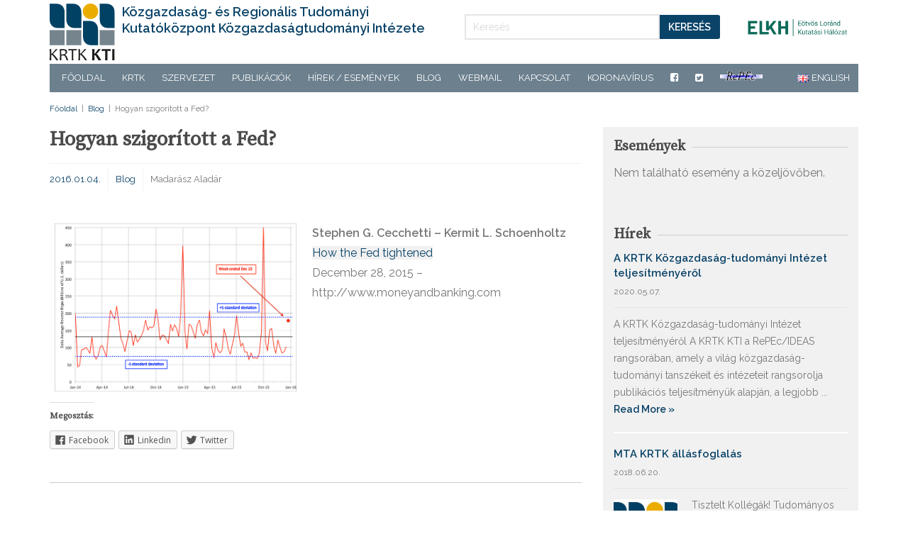

--- FILE ---
content_type: text/html; charset=UTF-8
request_url: https://old.kti.krtk.hu/blog/hogyan-szigoritott-a-fed/3762/
body_size: 11897
content:

<!DOCTYPE html>
<!--[if gt IE 8]><html class="no-js ie9-plus" lang="hu-HU" xmlns:og="http://opengraphprotocol.org/schema/" xmlns:fb="http://www.facebook.com/2008/fbml"><![endif]-->
<html class="no-js" lang="hu-HU" xmlns:og="http://opengraphprotocol.org/schema/" xmlns:fb="http://www.facebook.com/2008/fbml">
<head>
	<meta charset="UTF-8">
	<meta name="viewport" content="width=device-width, initial-scale=1.0">
	<title>Hogyan szigorított a Fed? - Közgazdaság- és Regionális Tudományi Kutatóközpont Közgazdaságtudományi Intézete</title>
	<link rel="profile" href="http://gmpg.org/xfn/11">
	<link rel="pingback" href="https://old.kti.krtk.hu/xmlrpc.php">
    <link rel="shortcut icon" href="">
    
<!-- This site is optimized with the Yoast SEO plugin v11.5 - https://yoast.com/wordpress/plugins/seo/ -->
<link rel="canonical" href="https://old.kti.krtk.hu/blog/hogyan-szigoritott-a-fed/3762/" />
<meta property="og:locale" content="hu_HU" />
<meta property="og:type" content="article" />
<meta property="og:title" content="Hogyan szigorított a Fed? - Közgazdaság- és Regionális Tudományi Kutatóközpont Közgazdaságtudományi Intézete" />
<meta property="og:description" content="Stephen G. Cecchetti &#8211; Kermit L. SchoenholtzHow the Fed tightenedDecember 28, 2015 &#8211; http://www.moneyandbanking.com" />
<meta property="og:url" content="https://old.kti.krtk.hu/blog/hogyan-szigoritott-a-fed/3762/" />
<meta property="og:site_name" content="Közgazdaság- és Regionális Tudományi Kutatóközpont Közgazdaságtudományi Intézete" />
<meta property="article:section" content="Blog" />
<meta property="article:published_time" content="2016-01-04T00:00:00+00:00" />
<meta property="article:modified_time" content="2018-03-13T20:56:50+00:00" />
<meta property="og:updated_time" content="2018-03-13T20:56:50+00:00" />
<meta name="twitter:card" content="summary_large_image" />
<meta name="twitter:description" content="Stephen G. Cecchetti &#8211; Kermit L. SchoenholtzHow the Fed tightenedDecember 28, 2015 &#8211; http://www.moneyandbanking.com" />
<meta name="twitter:title" content="Hogyan szigorított a Fed? - Közgazdaság- és Regionális Tudományi Kutatóközpont Közgazdaságtudományi Intézete" />
<meta name="twitter:image" content="https://old.kti.krtk.hu/wp-content/uploads/2017/11/html-charsetUTF-8" />
<script type='application/ld+json' class='yoast-schema-graph yoast-schema-graph--main'>{"@context":"https://schema.org","@graph":[{"@type":"Organization","@id":"https://old.kti.krtk.hu/#organization","name":"","url":"https://old.kti.krtk.hu/","sameAs":[]},{"@type":"WebSite","@id":"https://old.kti.krtk.hu/#website","url":"https://old.kti.krtk.hu/","name":"K\u00f6zgazdas\u00e1g- \u00e9s Region\u00e1lis Tudom\u00e1nyi Kutat\u00f3k\u00f6zpont K\u00f6zgazdas\u00e1gtudom\u00e1nyi Int\u00e9zete","publisher":{"@id":"https://old.kti.krtk.hu/#organization"},"potentialAction":{"@type":"SearchAction","target":"https://old.kti.krtk.hu/?s={search_term_string}","query-input":"required name=search_term_string"}},{"@type":"ImageObject","@id":"https://old.kti.krtk.hu/blog/hogyan-szigoritott-a-fed/3762/#primaryimage","url":"https://old.kti.krtk.hu/wp-content/uploads/2017/11/html-charsetUTF-8","width":750,"height":428},{"@type":"WebPage","@id":"https://old.kti.krtk.hu/blog/hogyan-szigoritott-a-fed/3762/#webpage","url":"https://old.kti.krtk.hu/blog/hogyan-szigoritott-a-fed/3762/","inLanguage":"hu","name":"Hogyan szigor\u00edtott a Fed? - K\u00f6zgazdas\u00e1g- \u00e9s Region\u00e1lis Tudom\u00e1nyi Kutat\u00f3k\u00f6zpont K\u00f6zgazdas\u00e1gtudom\u00e1nyi Int\u00e9zete","isPartOf":{"@id":"https://old.kti.krtk.hu/#website"},"primaryImageOfPage":{"@id":"https://old.kti.krtk.hu/blog/hogyan-szigoritott-a-fed/3762/#primaryimage"},"datePublished":"2016-01-04T00:00:00+00:00","dateModified":"2018-03-13T20:56:50+00:00"},{"@type":"Article","@id":"https://old.kti.krtk.hu/blog/hogyan-szigoritott-a-fed/3762/#article","isPartOf":{"@id":"https://old.kti.krtk.hu/blog/hogyan-szigoritott-a-fed/3762/#webpage"},"author":{"@id":"https://old.kti.krtk.hu/author/blog/#author"},"headline":"Hogyan szigor\u00edtott a Fed?","datePublished":"2016-01-04T00:00:00+00:00","dateModified":"2018-03-13T20:56:50+00:00","commentCount":0,"mainEntityOfPage":{"@id":"https://old.kti.krtk.hu/blog/hogyan-szigoritott-a-fed/3762/#webpage"},"publisher":{"@id":"https://old.kti.krtk.hu/#organization"},"image":{"@id":"https://old.kti.krtk.hu/blog/hogyan-szigoritott-a-fed/3762/#primaryimage"},"articleSection":"Blog"},{"@type":["Person"],"@id":"https://old.kti.krtk.hu/author/blog/#author","name":"blog","image":{"@type":"ImageObject","@id":"https://old.kti.krtk.hu/#authorlogo","url":"https://secure.gravatar.com/avatar/649aa2f8c56eb54d36aa8d19db26923d?s=96&d=mm&r=g","caption":"blog"},"sameAs":[]}]}</script>
<!-- / Yoast SEO plugin. -->

<link rel='dns-prefetch' href='//s0.wp.com' />
<link rel='dns-prefetch' href='//s.w.org' />
<link rel="alternate" type="application/rss+xml" title="Közgazdaság- és Regionális Tudományi Kutatóközpont Közgazdaságtudományi Intézete &raquo; hírcsatorna" href="https://old.kti.krtk.hu/feed/" />
<link rel="alternate" type="application/rss+xml" title="Közgazdaság- és Regionális Tudományi Kutatóközpont Közgazdaságtudományi Intézete &raquo; hozzászólás hírcsatorna" href="https://old.kti.krtk.hu/comments/feed/" />
<meta property="og:title" content="Hogyan szigorított a Fed?"/><meta property="og:type" content="article"/><meta property="og:url" content="https://old.kti.krtk.hu/blog/hogyan-szigoritott-a-fed/3762/"/><meta property="og:site_name" content="Közgazdaság- és Regionális Tudományi Kutatóközpont Közgazdaságtudományi Intézete"/><meta property="og:image" content="https://old.kti.krtk.hu/wp-content/uploads/2017/11/html-charsetUTF-8"/>
		<script type="text/javascript">
			window._wpemojiSettings = {"baseUrl":"https:\/\/s.w.org\/images\/core\/emoji\/12.0.0-1\/72x72\/","ext":".png","svgUrl":"https:\/\/s.w.org\/images\/core\/emoji\/12.0.0-1\/svg\/","svgExt":".svg","source":{"concatemoji":"https:\/\/old.kti.krtk.hu\/wp-includes\/js\/wp-emoji-release.min.js?ver=5.2.21"}};
			!function(e,a,t){var n,r,o,i=a.createElement("canvas"),p=i.getContext&&i.getContext("2d");function s(e,t){var a=String.fromCharCode;p.clearRect(0,0,i.width,i.height),p.fillText(a.apply(this,e),0,0);e=i.toDataURL();return p.clearRect(0,0,i.width,i.height),p.fillText(a.apply(this,t),0,0),e===i.toDataURL()}function c(e){var t=a.createElement("script");t.src=e,t.defer=t.type="text/javascript",a.getElementsByTagName("head")[0].appendChild(t)}for(o=Array("flag","emoji"),t.supports={everything:!0,everythingExceptFlag:!0},r=0;r<o.length;r++)t.supports[o[r]]=function(e){if(!p||!p.fillText)return!1;switch(p.textBaseline="top",p.font="600 32px Arial",e){case"flag":return s([55356,56826,55356,56819],[55356,56826,8203,55356,56819])?!1:!s([55356,57332,56128,56423,56128,56418,56128,56421,56128,56430,56128,56423,56128,56447],[55356,57332,8203,56128,56423,8203,56128,56418,8203,56128,56421,8203,56128,56430,8203,56128,56423,8203,56128,56447]);case"emoji":return!s([55357,56424,55356,57342,8205,55358,56605,8205,55357,56424,55356,57340],[55357,56424,55356,57342,8203,55358,56605,8203,55357,56424,55356,57340])}return!1}(o[r]),t.supports.everything=t.supports.everything&&t.supports[o[r]],"flag"!==o[r]&&(t.supports.everythingExceptFlag=t.supports.everythingExceptFlag&&t.supports[o[r]]);t.supports.everythingExceptFlag=t.supports.everythingExceptFlag&&!t.supports.flag,t.DOMReady=!1,t.readyCallback=function(){t.DOMReady=!0},t.supports.everything||(n=function(){t.readyCallback()},a.addEventListener?(a.addEventListener("DOMContentLoaded",n,!1),e.addEventListener("load",n,!1)):(e.attachEvent("onload",n),a.attachEvent("onreadystatechange",function(){"complete"===a.readyState&&t.readyCallback()})),(n=t.source||{}).concatemoji?c(n.concatemoji):n.wpemoji&&n.twemoji&&(c(n.twemoji),c(n.wpemoji)))}(window,document,window._wpemojiSettings);
		</script>
		<style type="text/css">
img.wp-smiley,
img.emoji {
	display: inline !important;
	border: none !important;
	box-shadow: none !important;
	height: 1em !important;
	width: 1em !important;
	margin: 0 .07em !important;
	vertical-align: -0.1em !important;
	background: none !important;
	padding: 0 !important;
}
</style>
	<link rel='stylesheet' id='wp-block-library-css'  href='https://old.kti.krtk.hu/wp-includes/css/dist/block-library/style.min.css?ver=5.2.21' type='text/css' media='all' />
<link rel='stylesheet' id='panda-pods-repeater-general-styles-css'  href='https://old.kti.krtk.hu/wp-content/plugins/panda-pods-repeater-field/css/general.css?ver=5.2.21' type='text/css' media='all' />
<link rel='stylesheet' id='panda-pods-repeater-styles-css'  href='https://old.kti.krtk.hu/wp-content/plugins/panda-pods-repeater-field/css/front-end.css?ver=1.2' type='text/css' media='all' />
<link rel='stylesheet' id='bootstrapcss-css'  href='https://old.kti.krtk.hu/wp-content/themes/kti2017/bootstrap/css/bootstrap.min.css' type='text/css' media='all' />
<link rel='stylesheet' id='fontawesome-css'  href='https://old.kti.krtk.hu/wp-content/themes/kti2017/font-awesome/css/font-awesome.min.css' type='text/css' media='all' />
<link rel='stylesheet' id='dropdowncss-css'  href='https://old.kti.krtk.hu/wp-content/themes/kti2017/js/dropdown-menu/dropdown-menu.css' type='text/css' media='all' />
<link rel='stylesheet' id='swipeboxcss-css'  href='https://old.kti.krtk.hu/wp-content/themes/kti2017/js/swipebox/css/swipebox.min.css' type='text/css' media='all' />
<link rel='stylesheet' id='audioplayercss-css'  href='https://old.kti.krtk.hu/wp-content/themes/kti2017/js/audioplayer/audioplayer.css' type='text/css' media='all' />
<link rel='stylesheet' id='stylecss-css'  href='https://old.kti.krtk.hu/wp-content/themes/kti2017/style.css' type='text/css' media='all' />
<link rel='stylesheet' id='dynamicstylesheet-css'  href='https://old.kti.krtk.hu/?dynamic_css=css' type='text/css' media='all' />
<link rel='stylesheet' id='owl-carousel-css'  href='https://old.kti.krtk.hu/wp-content/themes/kti2017/css/owl.carousel.css' type='text/css' media='all' />
<link rel='stylesheet' id='owl-carousel-theme-css'  href='https://old.kti.krtk.hu/wp-content/themes/kti2017/css/owl.theme.default.css' type='text/css' media='all' />
<link rel='stylesheet' id='wpdreams-asp-basic-css'  href='//old.kti.krtk.hu/wp-content/plugins/ajax-search-pro/css/style.basic.css?ver=ElfHIV' type='text/css' media='all' />
<link rel='stylesheet' id='wpdreams-asp-chosen-css'  href='//old.kti.krtk.hu/wp-content/plugins/ajax-search-pro/css/chosen/chosen.css?ver=ElfHIV' type='text/css' media='all' />
<link rel='stylesheet' id='wpdreams-ajaxsearchpro-instances-css'  href='//old.kti.krtk.hu/wp-content/uploads/asp_upload/style.instances.css?ver=ElfHIV' type='text/css' media='all' />
<link rel='stylesheet' id='all-in-one-video-gallery-backward-compatibility-css'  href='https://old.kti.krtk.hu/wp-content/plugins/all-in-one-video-gallery/public/assets/css/backward-compatibility.css?ver=2.4.8' type='text/css' media='all' />
<link rel='stylesheet' id='all-in-one-video-gallery-public-css'  href='https://old.kti.krtk.hu/wp-content/plugins/all-in-one-video-gallery/public/assets/css/public.css?ver=2.4.8' type='text/css' media='all' />
<link rel='stylesheet' id='social-logos-css'  href='https://old.kti.krtk.hu/wp-content/plugins/jetpack/_inc/social-logos/social-logos.min.css?ver=1' type='text/css' media='all' />
<link rel='stylesheet' id='jetpack_css-css'  href='https://old.kti.krtk.hu/wp-content/plugins/jetpack/css/jetpack.css?ver=7.5.7' type='text/css' media='all' />
<script type='text/javascript' src='https://old.kti.krtk.hu/wp-includes/js/jquery/jquery.js?ver=1.12.4-wp'></script>
<script type='text/javascript' src='https://old.kti.krtk.hu/wp-includes/js/jquery/jquery-migrate.min.js?ver=1.4.1'></script>
<link rel='https://api.w.org/' href='https://old.kti.krtk.hu/wp-json/' />
<link rel="EditURI" type="application/rsd+xml" title="RSD" href="https://old.kti.krtk.hu/xmlrpc.php?rsd" />
<link rel="wlwmanifest" type="application/wlwmanifest+xml" href="https://old.kti.krtk.hu/wp-includes/wlwmanifest.xml" /> 
<meta name="generator" content="WordPress 5.2.21" />
<link rel='shortlink' href='https://wp.me/p8Wgnn-YG' />
<link rel="alternate" type="application/json+oembed" href="https://old.kti.krtk.hu/wp-json/oembed/1.0/embed?url=https%3A%2F%2Fold.kti.krtk.hu%2Fblog%2Fhogyan-szigoritott-a-fed%2F3762%2F" />
<link rel="alternate" type="text/xml+oembed" href="https://old.kti.krtk.hu/wp-json/oembed/1.0/embed?url=https%3A%2F%2Fold.kti.krtk.hu%2Fblog%2Fhogyan-szigoritott-a-fed%2F3762%2F&#038;format=xml" />

<link rel='dns-prefetch' href='//v0.wordpress.com'/>
<style type='text/css'>img#wpstats{display:none}</style>                <link href='//fonts.googleapis.com/css?family=Open+Sans:300|Open+Sans:400|Open+Sans:700' rel='stylesheet' type='text/css'>
                                <link href='//fonts.googleapis.com/css?family=Lato:300|Lato:400|Lato:700' rel='stylesheet' type='text/css'>
                            <style type="text/css">
                <!--
                @font-face {
                    font-family: 'asppsicons2';
                    src: url('https://old.kti.krtk.hu/wp-content/plugins/ajax-search-pro/css/fonts/icons/icons2.eot');
                    src: url('https://old.kti.krtk.hu/wp-content/plugins/ajax-search-pro/css/fonts/icons/icons2.eot?#iefix') format('embedded-opentype'),
                    url('https://old.kti.krtk.hu/wp-content/plugins/ajax-search-pro/css/fonts/icons/icons2.woff2') format('woff2'),
                    url('https://old.kti.krtk.hu/wp-content/plugins/ajax-search-pro/css/fonts/icons/icons2.woff') format('woff'),
                    url('https://old.kti.krtk.hu/wp-content/plugins/ajax-search-pro/css/fonts/icons/icons2.ttf') format('truetype'),
                    url('https://old.kti.krtk.hu/wp-content/plugins/ajax-search-pro/css/fonts/icons/icons2.svg#icons') format('svg');
                    font-weight: normal;
                    font-style: normal;
                }
                .asp_m{height: 0;}                -->
            </style>
                        <script type="text/javascript">
                if ( typeof _ASP !== "undefined" && _ASP !== null && typeof _ASP.initialize !== "undefined" )
                    _ASP.initialize();
            </script>
            <link rel="icon" href="https://old.kti.krtk.hu/wp-content/uploads/2017/06/book.png" sizes="32x32" />
<link rel="icon" href="https://old.kti.krtk.hu/wp-content/uploads/2017/06/book.png" sizes="192x192" />
<link rel="apple-touch-icon-precomposed" href="https://old.kti.krtk.hu/wp-content/uploads/2017/06/book.png" />
<meta name="msapplication-TileImage" content="https://old.kti.krtk.hu/wp-content/uploads/2017/06/book.png" />
			<style type="text/css" id="wp-custom-css">
				#drop-down-left a {padding: 0 12px !important}

/*Video gallery*/
.aiovg-categories-nav, .aiovg-categories > h3.aiovg-header {
    display: none;
}
			</style>
			
	<meta name="google-site-verification" content="1IjgLfqmhAF8nnM4H7qxvwEjGY3jtb8MEj9zuxm5COo" />
</head>

<body class="post-template-default single single-post postid-3762 single-format-standard">

    <!-- device test, don't remove. javascript needed! -->
    <span class="visible-xs"></span><span class="visible-sm"></span><span class="visible-md"></span><span class="visible-lg"></span>
    <!-- device test end -->
    
    <div id="k-functional-wrap">
		    </div>
    
    <div id="k-head" class="container"><!-- container + head wrapper -->
    	<div class="row"><!-- row -->
        
        	<div class="col-sm-6"><!-- column -->
        	
        		        
        		<div id="k-site-logo" class="pull-left"><!-- site logo -->

                    <h1 class="k-logo">
                    	<a href="https://old.kti.krtk.hu/" title="Közgazdaság- és Regionális Tudományi Kutatóközpont Közgazdaságtudományi Intézete" rel="home" class="home-link">
                        <img src="https://old.kti.krtk.hu/wp-content/themes/kti2017/logos/kti_logo_web_2019.svg" alt="Közgazdaság- és Regionális Tudományi Kutatóközpont Közgazdaságtudományi Intézete" />
                        <span class="site-name">Közgazdaság- és Regionális Tudományi Kutatóközpont Közgazdaságtudományi Intézete</span>
                      </a>
                    </h1>
                    <img class="mobile-elkh-logo" src="https://old.kti.krtk.hu/wp-content/themes/kti2017/logos/elkh_hu.png"/>
                    
                    <a id="mobile-nav-switch" href="#drop-down-left"><span class="alter-menu-icon"></span></a><!-- alternative menu button -->
            
            	</div><!-- site logo end -->
			</div>
            <div class="col-sm-4 search-wrapper hidden-xs"><!-- column -->
				
<form action="https://old.kti.krtk.hu/" id="searchform" method="get" role="search">
    <div class="input-group">
        <input type="text" name="s" id="s" class="form-control" autocomplete="off" placeholder="Keresés" />
        <span class="input-group-btn"><button class="btn btn-default" type="submit">Keresés</button></span>
    </div>
</form>            </div>
            <div class="hidden-xs col-sm-2">
              <img class="elkh-logo" src="https://old.kti.krtk.hu/wp-content/themes/kti2017/logos/elkh_hu.png"/>
            </div>


                <div class="col-lg-12"><!-- column -->
				<nav id="k-menu" class="k-main-navig"><div class="menu-magyar-menu-container"><ul id="drop-down-left" class="k-dropdown-menu"><li id="menu-item-7" class="menu-item menu-item-type-custom menu-item-object-custom menu-item-7"><a href="/">Főoldal</a></li>
<li id="menu-item-1967" class="menu-item menu-item-type-custom menu-item-object-custom menu-item-has-children menu-item-1967"><a href="http://www.krtk.mta.hu/">KRTK</a>
<ul class="sub-menu">
	<li id="menu-item-1982" class="menu-item menu-item-type-custom menu-item-object-custom menu-item-1982"><a href="http://www.krtk.mta.hu/">Főigazgató</a></li>
	<li id="menu-item-1987" class="menu-item menu-item-type-custom menu-item-object-custom menu-item-1987"><a href="http://www.krtk.mta.hu/szervezet/kutatokozpont/">Gazdasági osztály</a></li>
	<li id="menu-item-1983" class="menu-item menu-item-type-custom menu-item-object-custom menu-item-1983"><a href="http://adatbank.krtk.mta.hu">Adatbank</a></li>
	<li id="menu-item-1984" class="menu-item menu-item-type-custom menu-item-object-custom menu-item-1984"><a href="http://www.krtk.mta.hu/szervezet/konyvtar/">Könyvtár</a></li>
	<li id="menu-item-1966" class="menu-item menu-item-type-custom menu-item-object-custom menu-item-1966"><a href="https://intranet.krtk.hu/">Intranet</a></li>
</ul>
</li>
<li id="menu-item-14" class="menu-item menu-item-type-post_type menu-item-object-page menu-item-has-children menu-item-14"><a href="https://old.kti.krtk.hu/szervezet/">Szervezet</a>
<ul class="sub-menu">
	<li id="menu-item-1990" class="menu-item menu-item-type-custom menu-item-object-custom menu-item-1990"><a href="/szervezet/">Igazgató</a></li>
	<li id="menu-item-1989" class="menu-item menu-item-type-custom menu-item-object-custom menu-item-1989"><a href="/szervezet/#titkarsag">Igazgatói titkárság</a></li>
	<li id="menu-item-5679" class="menu-item menu-item-type-post_type menu-item-object-page menu-item-5679"><a href="https://old.kti.krtk.hu/kutatocsoportok/">Kutatócsoportok</a></li>
	<li id="menu-item-16" class="menu-item menu-item-type-custom menu-item-object-custom menu-item-16"><a href="https://old.kti.krtk.hu/kutatok/">Kutatók</a></li>
	<li id="menu-item-8159" class="menu-item menu-item-type-post_type menu-item-object-page menu-item-8159"><a href="https://old.kti.krtk.hu/emeritus-kutatok/">Emeritus kutatók</a></li>
	<li id="menu-item-8158" class="menu-item menu-item-type-post_type menu-item-object-page menu-item-8158"><a href="https://old.kti.krtk.hu/korabbi-munkatarsak/">Korábbi munkatársak</a></li>
	<li id="menu-item-13624" class="menu-item menu-item-type-taxonomy menu-item-object-affiliation menu-item-13624"><a href="https://old.kti.krtk.hu/kutatok/affiliation/kulso-munkatarsak/">Külső munkatársak</a></li>
	<li id="menu-item-12944" class="menu-item menu-item-type-taxonomy menu-item-object-category menu-item-12944"><a href="https://old.kti.krtk.hu/allasajanlat/">Állásajánlat</a></li>
</ul>
</li>
<li id="menu-item-1964" class="menu-item menu-item-type-custom menu-item-object-custom menu-item-has-children menu-item-1964"><a href="#">Publikációk</a>
<ul class="sub-menu">
	<li id="menu-item-5687" class="menu-item menu-item-type-custom menu-item-object-custom menu-item-has-children menu-item-5687"><a href="#">Folyóiratcikkek</a>
	<ul class="sub-menu">
		<li id="menu-item-5688" class="menu-item menu-item-type-taxonomy menu-item-object-publikacio_kategoria menu-item-5688"><a href="https://old.kti.krtk.hu/publikacio/publikacio-kategoria/nemzetkozi-folyoiratcikkek/">nemzetközi</a></li>
		<li id="menu-item-8261" class="menu-item menu-item-type-taxonomy menu-item-object-publikacio_kategoria menu-item-8261"><a href="https://old.kti.krtk.hu/publikacio/publikacio-kategoria/hazai-folyoiratcikkek/">hazai</a></li>
	</ul>
</li>
	<li id="menu-item-5682" class="menu-item menu-item-type-taxonomy menu-item-object-publikacio_kategoria menu-item-has-children menu-item-5682"><a href="https://old.kti.krtk.hu/publikacio/publikacio-kategoria/kti-konyvek/">KTI Könyvek</a>
	<ul class="sub-menu">
		<li id="menu-item-5680" class="menu-item menu-item-type-taxonomy menu-item-object-publikacio_kategoria menu-item-5680"><a href="https://old.kti.krtk.hu/publikacio/publikacio-kategoria/munkaeropiaci-tukor/">Munkaerőpiaci tükör</a></li>
		<li id="menu-item-5683" class="menu-item menu-item-type-taxonomy menu-item-object-publikacio_kategoria menu-item-5683"><a href="https://old.kti.krtk.hu/publikacio/publikacio-kategoria/verseny-es-szabalyozas/">Verseny és szabályozás</a></li>
		<li id="menu-item-12402" class="menu-item menu-item-type-custom menu-item-object-custom menu-item-12402"><a href="https://old.kti.krtk.hu/publikacio/publikacio-kategoria/indikator/">Indikátor kötetek</a></li>
		<li id="menu-item-5681" class="menu-item menu-item-type-taxonomy menu-item-object-publikacio_kategoria menu-item-5681"><a href="https://old.kti.krtk.hu/publikacio/publikacio-kategoria/egyeb-kiadvanyok/">Egyéb</a></li>
	</ul>
</li>
	<li id="menu-item-5686" class="menu-item menu-item-type-custom menu-item-object-custom menu-item-has-children menu-item-5686"><a href="#">Műhelytanulmányok</a>
	<ul class="sub-menu">
		<li id="menu-item-12632" class="menu-item menu-item-type-taxonomy menu-item-object-publikacio_kategoria menu-item-12632"><a href="https://old.kti.krtk.hu/publikacio/publikacio-kategoria/krtk-kti-muhelytanulmanyok/">KRTK-KTI Műhelytanulmányok</a></li>
	</ul>
</li>
</ul>
</li>
<li id="menu-item-1985" class="menu-item menu-item-type-custom menu-item-object-custom menu-item-has-children menu-item-1985"><a href="#">Hírek / Események</a>
<ul class="sub-menu">
	<li id="menu-item-15" class="menu-item menu-item-type-taxonomy menu-item-object-category menu-item-15"><a href="https://old.kti.krtk.hu/hirek/">Hírek</a></li>
	<li id="menu-item-1963" class="menu-item menu-item-type-custom menu-item-object-custom menu-item-1963"><a href="https://old.kti.krtk.hu/event/">Események</a></li>
</ul>
</li>
<li id="menu-item-1962" class="menu-item menu-item-type-custom menu-item-object-custom menu-item-1962"><a href="https://old.kti.krtk.hu/blog/">Blog</a></li>
<li id="menu-item-1915" class="menu-item menu-item-type-custom menu-item-object-custom menu-item-1915"><a href="http://webmail.econ.core.hu/">Webmail</a></li>
<li id="menu-item-13" class="menu-item menu-item-type-post_type menu-item-object-page menu-item-13"><a href="https://old.kti.krtk.hu/kapcsolat/">Kapcsolat</a></li>
<li id="menu-item-12777" class="menu-item menu-item-type-taxonomy menu-item-object-category menu-item-12777"><a href="https://old.kti.krtk.hu/koronavirus/">Koronavírus</a></li>
<li id="menu-item-5827-en" class="lang-item lang-item-6 lang-item-en no-translation menu-item menu-item-type-custom menu-item-object-custom menu-item-5827-en"><a href="https://old.kti.krtk.hu/en/" hreflang="en-GB" lang="en-GB"><img src="[data-uri]" title="English" alt="English" /><span style="margin-left:0.3em;">English</span></a></li>
<li id="menu-item-5828" class="menu-item menu-item-type-custom menu-item-object-custom menu-item-5828"><a href="https://www.facebook.com/krtk.kti"><i class="fa fa-facebook-square"></i></a></li>
<li id="menu-item-9072" class="menu-item menu-item-type-custom menu-item-object-custom menu-item-9072"><a href="https://twitter.com/mtakti_iehas"><i class="fa fa-twitter-square"></i></a></li>
<li id="menu-item-9073" class="menu-item menu-item-type-custom menu-item-object-custom menu-item-9073"><a href="https://edirc.repec.org/data/iehashu.html"><i class="repec-nav"></i></a></li>
</ul></div></nav>				<div class="search-wrapper mobile-search"><!-- column -->
					
<form action="https://old.kti.krtk.hu/" id="searchform" method="get" role="search">
    <div class="input-group">
        <input type="text" name="s" id="s" class="form-control" autocomplete="off" placeholder="Keresés" />
        <span class="input-group-btn"><button class="btn btn-default" type="submit">Keresés</button></span>
    </div>
</form>				</div>
                </div>
            
            </div><!-- column end -->
            
        </div><!-- row end -->
    
    </div><!-- container + head wrapper end -->
    
    <div id="k-body"><!-- content wrapper -->
    
    	<div class="container"><!-- container -->
			        	<div class="row"><!-- row -->
          
            
            	<div class="k-breadcrumbs col-lg-12 clearfix"><!-- breadcrumbs -->
                
                	
		<div class="breadcrumb-trail breadcrumbs" itemprop="breadcrumb"><span class="trail-begin"><a href="https://old.kti.krtk.hu" title="Közgazdaság- és Regionális Tudományi Kutatóközpont Közgazdaságtudományi Intézete" rel="home">Főoldal</a></span>
			 <span class="sep"> &nbsp;|&nbsp; </span> <a href="https://old.kti.krtk.hu/blog/" title="Blog">Blog</a>
			 <span class="sep"> &nbsp;|&nbsp; </span> <span class="trail-end">Hogyan szigorított a Fed?</span>
		</div>                    
                </div><!-- breadcrumbs end -->
                
            </div><!-- row end -->
			

	<div class="row"><!-- row -->

		<div class="col-lg-8 col-md-8"><!-- doc body wrapper -->
		
			<div class="col-padded"><!-- inner custom column -->
				
							
				<div class="row gutter"><!-- row -->
				
				
	
		
	<div id="post-3762" class="col-lg-12 col-md-12 post-3762 post type-post status-publish format-standard has-post-thumbnail hentry category-blog">
	

		
		<div class="news-title-meta"><!-- title and meta wrapper -->

			<h1 class="page-title">Hogyan szigorított a Fed?</h1>
			
			<div class="news-meta"><span class="news-meta-date"><a href="https://old.kti.krtk.hu/blog/hogyan-szigoritott-a-fed/3762/" title="Ugrás ide:  Hogyan szigorított a Fed?" rel="bookmark"><time datetime="2016-01-04T00:00:00+00:00">2016.01.04.</time></a></span><span class="news-meta-category"><a rel="category" class="cat-walk" title="A(z) Blog rovat cikkeinek megtekintése" href="https://old.kti.krtk.hu/blog/">Blog</a></span><span class="news-meta-date">Madarász Aladár</span></div>


			<div class="news-body">
				
										<figure class="news-featured-image imported-blog-image  featured-image-small">
						
						<img width="750" height="428" src="https://old.kti.krtk.hu/wp-content/uploads/2017/11/html-charsetUTF-8" class="attachment-post-thumbnail size-post-thumbnail wp-post-image" alt="" srcset="https://old.kti.krtk.hu/wp-content/uploads/2017/11/html-charsetUTF-8 750w, https://old.kti.krtk.hu/wp-content/uploads/2017/11/html-charsetUTF-8-300x171. 300w" sizes="(max-width: 750px) 100vw, 750px" />											</figure>

												<p><a name="MA" title="MA"></a></p>
<div>
<div><strong><img width="356" hspace="7" height="247" align="left" src="http://static1.squarespace.com/static/52cdc300e4b012a81d31c03d/t/568134e71115e03a97413cf5/1451308266749/?format=750w" alt="" />Stephen G. Cecchetti &#8211; Kermit L. Schoenholtz</strong><br /><a href="http://www.moneyandbanking.com/commentary/2015/12/28/how-the-fed-tightened">How the Fed tightened</a><br />December 28, 2015 &#8211; http://www.moneyandbanking.com</div>
</div>
<p></p>
<div class="sharedaddy sd-sharing-enabled"><div class="robots-nocontent sd-block sd-social sd-social-icon-text sd-sharing"><h3 class="sd-title">Megosztás:</h3><div class="sd-content"><ul><li class="share-facebook"><a rel="nofollow noopener noreferrer" data-shared="sharing-facebook-3762" class="share-facebook sd-button share-icon" href="https://old.kti.krtk.hu/blog/hogyan-szigoritott-a-fed/3762/?share=facebook" target="_blank" title="Facebookon való megosztáshoz kattintás ide."><span>Facebook</span></a></li><li class="share-linkedin"><a rel="nofollow noopener noreferrer" data-shared="sharing-linkedin-3762" class="share-linkedin sd-button share-icon" href="https://old.kti.krtk.hu/blog/hogyan-szigoritott-a-fed/3762/?share=linkedin" target="_blank" title="Megosztom a LinkedInen"><span>Linkedin</span></a></li><li class="share-twitter"><a rel="nofollow noopener noreferrer" data-shared="sharing-twitter-3762" class="share-twitter sd-button share-icon" href="https://old.kti.krtk.hu/blog/hogyan-szigoritott-a-fed/3762/?share=twitter" target="_blank" title="Kattints ide a Twitter-en való megosztáshoz"><span>Twitter</span></a></li><li class="share-end"></li></ul></div></div></div>							</div>
			


		</div><!-- title and meta wrapper end -->
	
	</div>
	
				

            	<div class="addthis-wrapper col-lg-12"></div>				
				<div class="col-lg-12 col-md-12 single-footer-widget"><!-- widgets column left -->
            
                    <div class="col-padded col-naked">
                    
                        <ul class="list-unstyled clear-margins"><!-- widgets -->
                        
							 
                            
                        </ul><!-- widgets end -->
                         
                    </div>
                    
				</div><!-- widgets column full single end -->
				
				</div><!-- row end -->
				
								
		
				
								
				
				
								
			</div><!-- inner custom column end -->
			
			
			
		</div><!-- doc body wrapper end -->
			
		<div id="k-sidebar" class="col-lg-4 col-md-4"><!-- sidebar wrapper --><div class="col-padded col-shaded"><!-- inner custom column --><ul class="list-unstyled clear-margins"><!-- widgets --><li id="sofa_upcoming_events-2" class="widget-container widget_upcoming_events"><h2 class="title-widget"><span>Események</span></h2><p>Nem található esemény a közeljövőben.<p></li><li id="sofa_recentposts-2" class="widget-container widget_sofa_recentposts"><h2 class="title-widget"><span>Hírek</span></h2><ul class="list-unstyled">        
		<li class="recent-news-wrap">
            <h2 class="title-median">
            	<a href="https://old.kti.krtk.hu/hirek/a-krtk-kozgazdasag-tudomanyi-intezet-teljesitmenyerol/13291/" title="A KRTK Közgazdaság-tudományi Intézet teljesítményéről">A KRTK Közgazdaság-tudományi Intézet teljesítményéről</a>
            </h2>
            <div class="recent-news-meta">
                <div class="recent-news-date">2020.05.07.</div>
            </div>
            <div class="recent-news-content clearfix">
                                <div class="recent-news-text">
                    <p>A KRTK Közgazdaság-tudományi Intézet teljesítményéről A KRTK KTI a RePEc/IDEAS rangsorában, amely a világ közgazdaság-tudományi tanszékeit és intézeteit rangsorolja publikációs teljesítményük alapján, a legjobb ... &nbsp; <a href="https://old.kti.krtk.hu/hirek/a-krtk-kozgazdasag-tudomanyi-intezet-teljesitmenyerol/13291/" class="moretag">Read More &raquo;</a></p>
                </div>
            </div>
        </li>
			
		        
		<li class="recent-news-wrap">
            <h2 class="title-median">
            	<a href="https://old.kti.krtk.hu/hirek/mta-krtk-allasfoglalas/8839/" title="MTA KRTK állásfoglalás">MTA KRTK állásfoglalás</a>
            </h2>
            <div class="recent-news-meta">
                <div class="recent-news-date">2018.06.20.</div>
            </div>
            <div class="recent-news-content clearfix">
                					<figure class="recent-news-thumb">
                    <a href="https://old.kti.krtk.hu/hirek/mta-krtk-allasfoglalas/8839/" title="MTA KRTK állásfoglalás">
                    <img width="150" height="150" src="https://old.kti.krtk.hu/wp-content/uploads/2018/06/KRTK_logo-150x150.jpg" class="attachment-thumbnail size-thumbnail wp-post-image" alt="" />                    </a>
                </figure>
				                <div class="recent-news-text">
                    <p>Tisztelt Kollégák! Tudományos kutatóként, intézeti vezetőként egész életünkben a kutatói szabadság és felelősség elve vezetett bennünket. Meggyőződésünk, hogy a tudomány csak akkor érhet el ... &nbsp; <a href="https://old.kti.krtk.hu/hirek/mta-krtk-allasfoglalas/8839/" class="moretag">Read More &raquo;</a></p>
                </div>
            </div>
        </li>
			
		        
		<li class="recent-news-wrap">
            <h2 class="title-median">
            	<a href="https://old.kti.krtk.hu/blog/2022-julius-28/17808/" title="2022. július 28.">2022. július 28.</a>
            </h2>
            <div class="recent-news-meta">
                <div class="recent-news-date">2022.07.28.</div>
            </div>
            <div class="recent-news-content clearfix">
                					<figure class="recent-news-thumb">
                    <a href="https://old.kti.krtk.hu/blog/2022-julius-28/17808/" title="2022. július 28.">
                    <img width="150" height="150" src="https://old.kti.krtk.hu/wp-content/uploads/2022/07/srilanka-150x150.jpg" class="attachment-thumbnail size-thumbnail wp-post-image" alt="" />                    </a>
                </figure>
				                <div class="recent-news-text">
                    <p>&nbsp; Srí Lanka: a 2022-es gazdasági válság leckéje – A. Krueger Lessons from Sri Lanka Anne O. Krueger Jul 25, 2022 &#8211; Project Syndicate ... &nbsp; <a href="https://old.kti.krtk.hu/blog/2022-julius-28/17808/" class="moretag">Read More &raquo;</a></p>
                </div>
            </div>
        </li>
			
		        
		<li class="recent-news-wrap">
            <h2 class="title-median">
            	<a href="https://old.kti.krtk.hu/blog/2022-julius-25/17783/" title="2022. július 25.">2022. július 25.</a>
            </h2>
            <div class="recent-news-meta">
                <div class="recent-news-date">2022.07.25.</div>
            </div>
            <div class="recent-news-content clearfix">
                					<figure class="recent-news-thumb">
                    <a href="https://old.kti.krtk.hu/blog/2022-julius-25/17783/" title="2022. július 25.">
                    <img width="150" height="150" src="https://old.kti.krtk.hu/wp-content/uploads/2022/07/heathwave-150x150.jpg" class="attachment-thumbnail size-thumbnail wp-post-image" alt="" />                    </a>
                </figure>
				                <div class="recent-news-text">
                    <p>&nbsp; A permanens válság korában élünk &#8211; J. Meadway We’re living in an age of permanent crisis – let’s stop planning for a ‘return ... &nbsp; <a href="https://old.kti.krtk.hu/blog/2022-julius-25/17783/" class="moretag">Read More &raquo;</a></p>
                </div>
            </div>
        </li>
			
		        
		<li class="recent-news-wrap">
            <h2 class="title-median">
            	<a href="https://old.kti.krtk.hu/blog/oblath-gabor-mivel-jar-az-arrogzitesekkel-sulyosbitott-keresletelenkites-hazai-realjovedelem-veszteseg-idejen/17774/" title="Oblath Gábor: Mivel jár az árrögzítésekkel súlyosbított keresletélénkítés hazai reáljövedelem-veszteség idején ?">Oblath Gábor: Mivel jár az árrögzítésekkel súlyosbított keresletélénkítés hazai reáljövedelem-veszteség idején ?</a>
            </h2>
            <div class="recent-news-meta">
                <div class="recent-news-date">2022.07.21.</div>
            </div>
            <div class="recent-news-content clearfix">
                					<figure class="recent-news-thumb">
                    <a href="https://old.kti.krtk.hu/blog/oblath-gabor-mivel-jar-az-arrogzitesekkel-sulyosbitott-keresletelenkites-hazai-realjovedelem-veszteseg-idejen/17774/" title="Oblath Gábor: Mivel jár az árrögzítésekkel súlyosbított keresletélénkítés hazai reáljövedelem-veszteség idején ?">
                    <img width="150" height="150" src="https://old.kti.krtk.hu/wp-content/uploads/2022/07/oblath-gabor7-544241-150x150.png" class="attachment-thumbnail size-thumbnail wp-post-image" alt="" />                    </a>
                </figure>
				                <div class="recent-news-text">
                    <p>A 2021 végén, illetve 2022 elején tapaszalt 6, illetve 7%-os cserearányromlás brutális reáljövedelem-kivonást jelentett a magyar gazdaságból. A külső egyensúly alakulásával foglalkozó elemzések többnyire ... &nbsp; <a href="https://old.kti.krtk.hu/blog/oblath-gabor-mivel-jar-az-arrogzitesekkel-sulyosbitott-keresletelenkites-hazai-realjovedelem-veszteseg-idejen/17774/" class="moretag">Read More &raquo;</a></p>
                </div>
            </div>
        </li>
			
		</ul></li></ul><!-- widgets end --></div><!-- inner custom column end --></div><!-- sidebar wrapper end -->
		
	</div><!-- row end -->

		
        
		</div><!-- container end -->
    
    </div><!-- content wrapper end -->

    <div id="k-footer"><!-- footer -->
    
    	<div class="container"><!-- container -->
		
        	<div class="row no-gutter"><!-- row -->
			
				<div class="col-lg-12 col-md-12"><!-- widgets column left -->
            
                   
                    
                        <ul class="list-unstyled clear-margins"><!-- widgets -->
                        
							<li id="custom_html-4" class="widget_text widget-container widget_custom_html"><h2 class="title-widget"><span>Közérdekű adatok</span></h2><div class="textwidget custom-html-widget"><div class="row"><ul class="col-md-6col-xs-6"><li><a href="https://www.mtakti.hu/tevekenysegre-mukodesre-vonatkozo-adatok/">Tevékenységre, működésre vonatkozó adatok</a></li>	<li><a href="https://www.mtakti.hu/gazdalkodasi-adatok/">Gazdálkodási adatok</a></li><li><a href="https://www.mtakti.hu/szervezeti-szemelyzeti-adatok/">Szervezeti, személyzeti adatok</a></li></ul></div></div></li> 
                            
                        </ul><!-- widgets end -->
                         
                    
                    
                </div><!-- widgets column full end -->
            </div>
			
			<div class="row no-gutter"><!-- row -->
            	<div class="col-lg-4 col-md-4"><!-- widgets column left -->
            
                    <div class="col-padded col-naked">
                    
                        <ul class="list-unstyled clear-margins"><!-- widgets -->
                        
							 
                            
                        </ul><!-- widgets end -->
                         
                    </div>
                    
                </div><!-- widgets column left end -->
                
                <div class="col-lg-4 col-md-4"><!-- widgets column center -->
                
                    <div class="col-padded col-naked">
                    
                        <ul class="list-unstyled clear-margins"><!-- widgets -->
                        
							 
                            
                        </ul>
                        
                    </div>
                    
                </div><!-- widgets column center end -->
                
                <div class="col-lg-4 col-md-4"><!-- widgets column right -->
                
                    <div class="col-padded col-naked">
                    
                        <ul class="list-unstyled clear-margins"><!-- widgets -->
                        
							                            
                        </ul> 
                        
                    </div>
                
                </div><!-- widgets column right end -->
            
            </div><!-- row end -->
        
        </div><!-- container end -->
    
    </div><!-- footer end -->
    
    <div id="k-subfooter"><!-- subfooter -->
    
    	<div class="container"><!-- container -->
        
        	<div class="row"><!-- row -->
            
            	<div class="col-lg-12">
                
                	<p class="copy-text text-inverse"><div class="col-sx-4 col-md-4">Felhasználási feltételek<br>Impresszum</div><div class="col-sx-4 col-md-4">Intézményünk országos ésnemzetközi hálózati kapcsolatátaz NIIF program biztosítja</div><div class="col-sx-4 col-md-4">Közgazdaság- és Regionális Tudományi Kutatóközpont Közgazdaság-tudományi Intézet<br>© Copyright 2020. Minden jog fenntartva.</div></p>
                
                </div>
            
            </div><!-- row end -->
        
        </div><!-- container end -->
    
    </div><!-- subfooter end -->
    
	            <div class='asp_hidden_data' id="asp_hidden_data" style="display: none !important;">
                <svg style="position:absolute" height="0" width="0">
                    <filter id="aspblur">
                        <feGaussianBlur in="SourceGraphic" stdDeviation="4"/>
                    </filter>
                </svg>
                <svg style="position:absolute" height="0" width="0">
                    <filter id="no_aspblur"></filter>
                </svg>
            </div>
        
	<script type="text/javascript">
		window.WPCOM_sharing_counts = {"https:\/\/old.kti.krtk.hu\/blog\/hogyan-szigoritott-a-fed\/3762\/":3762,"https:\/\/old.kti.krtk.hu\/hirek\/a-krtk-kozgazdasag-tudomanyi-intezet-teljesitmenyerol\/13291\/":13291,"https:\/\/old.kti.krtk.hu\/hirek\/mta-krtk-allasfoglalas\/8839\/":8839,"https:\/\/old.kti.krtk.hu\/blog\/2022-julius-28\/17808\/":17808,"https:\/\/old.kti.krtk.hu\/blog\/2022-julius-25\/17783\/":17783,"https:\/\/old.kti.krtk.hu\/blog\/oblath-gabor-mivel-jar-az-arrogzitesekkel-sulyosbitott-keresletelenkites-hazai-realjovedelem-veszteseg-idejen\/17774\/":17774};
	</script>
				<script type='text/javascript' src='https://s0.wp.com/wp-content/js/devicepx-jetpack.js?ver=202605'></script>
<script type='text/javascript' src='https://old.kti.krtk.hu/wp-includes/js/jquery/ui/core.min.js?ver=1.11.4'></script>
<script type='text/javascript' src='https://old.kti.krtk.hu/wp-includes/js/jquery/ui/widget.min.js?ver=1.11.4'></script>
<script type='text/javascript' src='https://old.kti.krtk.hu/wp-includes/js/jquery/ui/mouse.min.js?ver=1.11.4'></script>
<script type='text/javascript' src='https://old.kti.krtk.hu/wp-includes/js/jquery/ui/resizable.min.js?ver=1.11.4'></script>
<script type='text/javascript' src='https://old.kti.krtk.hu/wp-includes/js/jquery/ui/draggable.min.js?ver=1.11.4'></script>
<script type='text/javascript' src='https://old.kti.krtk.hu/wp-includes/js/jquery/ui/droppable.min.js?ver=1.11.4'></script>
<script type='text/javascript' src='https://old.kti.krtk.hu/wp-includes/js/jquery/ui/sortable.min.js?ver=1.11.4'></script>
<script type='text/javascript'>
/* <![CDATA[ */
var strs_obj = {"be_restored":"It will be restored.","can_recover":"You can recover it from trash.","be_deleted":"It will be deleted permanently.","you_sure":"Are you sure?","Ignore_changes":"It seems like you have made some changes in a repeater field. Ignore the changes?"};
var ajax_script = {"ajaxurl":"https:\/\/old.kti.krtk.hu\/wp-admin\/admin-ajax.php","nonce":"3839fccaf0"};
var PANDA_PODS_REPEATER_PAGE_URL = "https:\/\/old.kti.krtk.hu\/wp-content\/plugins\/panda-pods-repeater-field\/fields\/pandarepeaterfield.php?page=panda-pods-repeater-field&";
var PANDA_PODS_REPEATER_URL = "https:\/\/old.kti.krtk.hu\/wp-content\/plugins\/panda-pods-repeater-field\/";
/* ]]> */
</script>
<script type='text/javascript' src='https://old.kti.krtk.hu/wp-content/plugins/panda-pods-repeater-field/js/admin.js?ver=5.2.21'></script>
<script type='text/javascript' src='https://old.kti.krtk.hu/wp-content/themes/kti2017/bootstrap/js/bootstrap.min.js'></script>
<script type='text/javascript' src='https://old.kti.krtk.hu/wp-content/themes/kti2017/js/dropdown-menu/dropdown-menu.js'></script>
<script type='text/javascript' src='https://old.kti.krtk.hu/wp-content/themes/kti2017/js/swipebox/js/jquery.swipebox.min.js'></script>
<script type='text/javascript' src='https://old.kti.krtk.hu/wp-content/themes/kti2017/js/jquery.fitvids.js'></script>
<script type='text/javascript' src='https://old.kti.krtk.hu/wp-content/themes/kti2017/js/audioplayer/audioplayer.min.js'></script>
<script type='text/javascript' src='https://old.kti.krtk.hu/wp-content/themes/kti2017/js/jquery.easy-pie-chart.js'></script>
<script type='text/javascript' src='https://old.kti.krtk.hu/wp-content/themes/kti2017/js/theme.js'></script>
<script type='text/javascript' src='https://old.kti.krtk.hu/wp-content/themes/kti2017/js/owl.carousel.min.js?ver=1.0.0'></script>
<script type='text/javascript' src='//old.kti.krtk.hu/wp-content/plugins/ajax-search-pro/js/nomin/photostack.js?ver=ElfHIV'></script>
<script type='text/javascript' src='//old.kti.krtk.hu/wp-content/plugins/ajax-search-pro/js/min/chosen.jquery.min.js?ver=ElfHIV'></script>
<script type='text/javascript'>
/* <![CDATA[ */
var ajaxsearchpro = {"ajaxurl":"https:\/\/old.kti.krtk.hu\/wp-admin\/admin-ajax.php","backend_ajaxurl":"https:\/\/old.kti.krtk.hu\/wp-admin\/admin-ajax.php","js_scope":"jQuery"};
var ASP = {"ajaxurl":"https:\/\/old.kti.krtk.hu\/wp-admin\/admin-ajax.php","backend_ajaxurl":"https:\/\/old.kti.krtk.hu\/wp-admin\/admin-ajax.php","js_scope":"jQuery","asp_url":"https:\/\/old.kti.krtk.hu\/wp-content\/plugins\/ajax-search-pro\/","upload_url":"https:\/\/old.kti.krtk.hu\/wp-content\/uploads\/asp_upload\/","detect_ajax":"0","media_query":"ElfHIV","version":"4968","scrollbar":"1","css_loaded":"1","js_retain_popstate":"0","fix_duplicates":"1"};
/* ]]> */
</script>
<script type='text/javascript' src='//old.kti.krtk.hu/wp-content/plugins/ajax-search-pro/js/min/jquery.ajaxsearchpro-noui-isotope.min.js?ver=ElfHIV'></script>
<script type='text/javascript' src='https://old.kti.krtk.hu/wp-includes/js/jquery/ui/datepicker.min.js?ver=1.11.4'></script>
<script type='text/javascript'>
jQuery(document).ready(function(jQuery){jQuery.datepicker.setDefaults({"closeText":"Bez\u00e1r\u00e1s","currentText":"Ma","monthNames":["janu\u00e1r","febru\u00e1r","m\u00e1rcius","\u00e1prilis","m\u00e1jus","j\u00fanius","j\u00falius","augusztus","szeptember","okt\u00f3ber","november","december"],"monthNamesShort":["jan","feb","M\u00e1r","\u00e1pr","m\u00e1j","j\u00fan","J\u00fal","aug","Sze","okt","nov","dec"],"nextText":"K\u00f6vetkez\u0151","prevText":"El\u0151z\u0151","dayNames":["vas\u00e1rnap","h\u00e9tf\u0151","kedd","szerda","cs\u00fct\u00f6rt\u00f6k","p\u00e9ntek","szombat"],"dayNamesShort":["vas","h\u00e9t","ked","sze","cs\u00fc","p\u00e9n","szo"],"dayNamesMin":["v","h","K","s","c","p","s"],"dateFormat":"yy.mm.dd.","firstDay":1,"isRTL":false});});
</script>
<script type='text/javascript' src='https://old.kti.krtk.hu/wp-includes/js/wp-embed.min.js?ver=5.2.21'></script>
<script type='text/javascript'>
/* <![CDATA[ */
var sharing_js_options = {"lang":"en","counts":"1","is_stats_active":"1"};
/* ]]> */
</script>
<script type='text/javascript' src='https://old.kti.krtk.hu/wp-content/plugins/jetpack/_inc/build/sharedaddy/sharing.min.js?ver=7.5.7'></script>
<script type='text/javascript'>
var windowOpen;
			jQuery( document.body ).on( 'click', 'a.share-facebook', function() {
				// If there's another sharing window open, close it.
				if ( 'undefined' !== typeof windowOpen ) {
					windowOpen.close();
				}
				windowOpen = window.open( jQuery( this ).attr( 'href' ), 'wpcomfacebook', 'menubar=1,resizable=1,width=600,height=400' );
				return false;
			});
var windowOpen;
			jQuery( document.body ).on( 'click', 'a.share-linkedin', function() {
				// If there's another sharing window open, close it.
				if ( 'undefined' !== typeof windowOpen ) {
					windowOpen.close();
				}
				windowOpen = window.open( jQuery( this ).attr( 'href' ), 'wpcomlinkedin', 'menubar=1,resizable=1,width=580,height=450' );
				return false;
			});
var windowOpen;
			jQuery( document.body ).on( 'click', 'a.share-twitter', function() {
				// If there's another sharing window open, close it.
				if ( 'undefined' !== typeof windowOpen ) {
					windowOpen.close();
				}
				windowOpen = window.open( jQuery( this ).attr( 'href' ), 'wpcomtwitter', 'menubar=1,resizable=1,width=600,height=350' );
				return false;
			});
</script>
<script type="text/javascript">(function() {
				var expirationDate = new Date();
				expirationDate.setTime( expirationDate.getTime() + 31536000 * 1000 );
				document.cookie = "pll_language=hu; expires=" + expirationDate.toUTCString() + "; path=/";
			}());</script><script type='text/javascript' src='https://stats.wp.com/e-202605.js' async='async' defer='defer'></script>
<script type='text/javascript'>
	_stq = window._stq || [];
	_stq.push([ 'view', {v:'ext',j:'1:7.5.7',blog:'132096665',post:'3762',tz:'0',srv:'old.kti.krtk.hu'} ]);
	_stq.push([ 'clickTrackerInit', '132096665', '3762' ]);
</script>
    
  </body>
  
</html>

--- FILE ---
content_type: text/css
request_url: https://old.kti.krtk.hu/wp-content/themes/kti2017/style.css
body_size: 14373
content:
/*Theme Name: MTA KTITheme URI: https://mtakti.huAuthor: Zsolt GereAuthor URI: http://alphageek.huDescription: WordPress Education/School Theme based on Bootstrap v3.1Version: 1.3License: GNU General Public License v2 or laterLicense URI: http://www.gnu.org/licenses/gpl-2.0.htmlTags: one-column, two-columns, left-sidebar, right-sidebar, responsive-layout, custom-menu, editor-style, featured-images, microformats, sticky-post, translation-readyText Domain: kazaz*//* ----- Table Of Contents -----	0. Common styles	1. Navigation (Main & Functional)	2. Various page elements	3. Pages, Posts, Custom Posts & Widgets	4. Theme plugins	5. Bootstrap custom stylings	6. Viewport stuff	7. Media Queries-------------------------------- */@import url('https://fonts.googleapis.com/css?family=Raleway:400,600|Source+Serif+Pro&subset=latin-ext');/* ================================================== COMMON STYLES *//* == font and links == */body { font-family: 'Raleway', 'Helvetica',  sans-serif; font-size: 16px; line-height: 28px; color: #777; -ms-word-wrap: break-word; word-wrap: break-word; }a { -webkit-transition: 0.2s ease-in-out all; -moz-transition: 0.2s ease-in-out all; -o-transition: 0.2s ease-in-out all; transition: 0.2s ease-in-out all; }a:link, a:visited { color: #0A4368; text-decoration: none; }a:hover, a:focus { color: #0a4368; outline: none; }a.moretag { font-weight:bold; }/* == END font and links == *//* == blockquotes == */blockquote, blockquote p { font-size: 18px; font-style: italic; line-height: 28px; }/* == END blockquotes == *//* == titles, titles custom == */h1, h2, h3, h4, h5, h6 { font-weight: 600; color: #4a4a4a; font-family: 'Source Serif Pro', serif; }h1, h2, h3 { margin: 40px 0 20px;}h4, h5, h6 { margin: 40px 0 10px;}h1 { font-size: 28px; line-height: 36px; }h2 { font-size: 24px; line-height: 30px; }h3 { font-size: 22px; line-height: 28px; }h4 { font-size: 20px; line-height: 26px; }h5 { font-size: 18px; line-height: 24px; }h6, #reply-title { font-size: 16px; line-height: 20px; text-transform: uppercase; }#reply-title { margin-top: 0; }h1 > i, h2 > i, h3 > i, h4 > i, h5 > i, h6 > i { margin-right: 10px; }.page-title { font-size: 28px; font-weight: 700; line-height: 36px; margin-top: 0; margin-bottom: 0; padding-bottom: 15px; border-bottom: 1px solid rgba( 0, 0, 0, 0.05 ); }.title-widget { font-weight: bold; margin: 0 0 20px 0; position: relative; }.search .title-widget {font-size: 16px;}/*.title-widget:before { content: ""; position: absolute; left: -30px; top: -2px; height: 18px; width: 5px; background-color: #0A4368; }*/.title-median { font-family: 'Raleway', 'Helvetica',  sans-serif; font-size: 15px; font-weight: 700; line-height: 1.4;  margin: 0 0 15px 0; }.title-titan { color: #898989; font-size: 20px; font-weight: 800; text-transform: uppercase; margin: 0 0 15px 0; }.title-giant { font-size: 40px; line-height: 44px; font-weight: 800 !important; margin: 20px 0 !important; letter-spacing: -0.05em; }h1 a:link, h1 a:visited, h2 a:link, h2 a:visited, h3 a:link, h3 a:visited, h4 a:link, h4 a:visited, h5 a:link, h5 a:visited, h6 a:link, h6 a:visited, .title-median a:link, .title-median a:visited, .title-titan a:link, .title-titan a:visited, .page-title a:link, .page-title a:visited { color: #0a4368; }h1 a:hover, h1 a:focus, h2 a:hover, h2 a:focus, h3 a:hover, h3 a:focus, h4 a:hover, h4 a:focus, h5 a:hover, h5 a:focus, h6 a:hover, h6 a:focus, .title-median a:hover, .title-median a:focus, .title-titan a:hover, .title-titan a:focus, .page-title a:hover, .page-title a:focus { color: #ea5644; }.title-median a { display: block; }.site-title { margin: 40px 0; }/* == END titles, titles custom == */.page h1 a:hover, .page h2 a:hover, .page h3 a:hover {background: #F1F1F1;}/* == custom buttons == */.custom-button { display: block; position: relative; overflow: hidden; padding: 15px 20px; margin: 20px 0; -webkit-transition: 0.25s ease-in-out all; -moz-transition: 0.15s ease-in-out all; -o-transition: 0.15s ease-in-out all; transition: 0.15s ease-in-out all; }.custom-button-wrap { display: block; margin-left: 35px; }.custom-button-icon { display: block; float: left; font-size: 20px; line-height: 24px; }.custom-button-title { display: block; font-size: 20px; font-weight: 700; color: #fff7e3; line-height: 20px; letter-spacing: -.02em; text-transform: uppercase; }.custom-button-tagline { display: block; font-size: 12px; line-height: 16px; font-weight: 400; margin-top: 5px; }.custom-button-icon, .custom-button-tagline { color: #000; opacity: 0.5; }.custom-button:hover { -moz-border-radius: 0 0 20px 0; -webkit-border-radius: 0 0 20px 0; border-radius: 0 0 20px 0; }.custom-button em { width: 0; height: 0; position: absolute; bottom: 0; right: 0; z-index: 30; -moz-box-shadow: -5px 2px 5px rgba( 0, 0, 0, 0.3 ); -webkit-box-shadow: -5px 2px 5px rgba( 0, 0, 0, 0.3 ); box-shadow: -5px 2px 5px rgba( 0, 0, 0, 0.3 ); -webkit-transition: 0.25s ease-in-out all; -moz-transition: 0.15s ease-in-out all; -o-transition: 0.15s ease-in-out all; transition: 0.15s ease-in-out all; }.custom-button:hover em { width: 15px; height: 15px; -webkit-transform: rotate(-10deg) translate3d( 0, 0, 0 ); -moz-transform: rotate(-10deg) translate3d( 0, 0, 0 ); -o-transform: rotate(-10deg) translate3d( 0, 0, 0 ); transform: rotate(-10deg) translate3d( 0, 0, 0 ); }/* == END custom buttons == *//* == images == */img { max-width: 100%; height: auto; }/* image hover effect */figure { margin: 0; padding: 0; position: relative; overflow: hidden; }figure a img { -webkit-transition: all 0.25s ease-in-out 0s; -moz-transition: all 0.25s ease-in-out 0s; -o-transition: all 0.25s ease-in-out 0s; transition: all 0.25s ease-in-out 0s; }figure a img:hover { -ms-transform: scale(1.2, 1.2) translateZ(0); -webkit-transform: scale(1.2, 1.2) translateZ(0); transform: scale(1.2, 1.2) translateZ(0); }figure a img:focus { -ms-transform: scale(1, 1); -webkit-transform: scale(1, 1); transform: scale(1, 1); }/* image alignments */img.alignleft, .alignleft { float: left; margin-right: 20px; }img.alignright, .alignright { float: right; margin-left: 20px; }img.aligncenter, .aligncenter, img.alignnone, .alignnone  { display: block; margin: 0 auto; clear: both; }img.alignleft, .alignleft, img.alignright, .alignright { display: inline; margin-top: 0; }img.alignleft, img.aligncenter, img.alignright { margin-bottom: 5px; }/* image captions */.wp-caption { max-width: 100%; }.wp-caption-text { font-size: 12px; font-weight: 400; line-height: 18px; margin: 10px 0 !important; font-style: italic; }.alignleft .wp-caption-text { text-align: left; }.alignright .wp-caption-text { text-align: right; }.aligncenter .wp-caption-text { text-align: center; }/* == END images == *//* == tables == */table { margin-bottom: 20px; width: 100%; }table > thead > tr > th, table > tbody > tr > th, table > tfoot > tr > th, table > thead > tr > td, table > tbody > tr > td, table > tfoot > tr > td { border-top: 1px solid #f1f1f1; line-height: 1.42857; padding: 8px; vertical-align: top; }table > thead > tr > th, table > tbody > tr > th, table > tfoot > tr > th, table > thead > tr > td, table > tbody > tr > td, table > tfoot > tr > td { border-top: 1px solid #f1f1f1; }table > caption + thead > tr:first-child > th, table > colgroup + thead > tr:first-child > th, table > thead:first-child > tr:first-child > th, table > caption + thead > tr:first-child > td, table > colgroup + thead > tr:first-child > td, table > thead:first-child > tr:first-child > td { border-top: none; }/* == END tables == *//* == gaps & separators == */.gap10, .gap20, .gap30, .gap40, .gap50, .gap60 { width: 100%; clear: both; }.gap10 { height: 10px; }.gap20 { height: 20px; }.gap30 { height: 30px; }.gap40 { height: 40px; }.gap50 { height: 50px; }.gap60 { height: 60px; }.separator-dbl-strike { height: 4px; border-bottom: 4px double #DDD; margin: 36px 0; }.separator-dashed { height: 2px; border-bottom: 2px dashed #DDD; margin: 38px 0; }.separator-dotted { height: 7px; border-bottom: 2px dotted #DDD; margin: 38px 0; }.separator-zigzag { height: 4px; background: url(public/img/zigzag.png) repeat-x center center transparent; margin: 38px 0; }.separator-fatty { height: 6px; background-color: rgba( 0, 0, 0, 0.05 ); margin: 38px 0; position: relative; }/* == END gaps & separators == *//* == bullet paragraph == */.bullet-paragraph-wrap {  }.bullet-paragraph-wrap > i { float: left; }.bullet-paragraph-text { margin-left: 60px; }/* == END bullet paragraph == *//* == clearings == */.clear-margins { margin: 0 !important; }.clear-padding { padding: 0 !important; }.remove-margin-top { margin-top: 0 !important; }.remove-margin-bottom { margin-bottom: 0 !important; }.clear-wrapper-margin { margin-top: -40px; }/* == END clearings == *//* ================================================== NAVIGATION (Main & Functional) *//* == functional menu == */.k-functional-navig { position: absolute; right: 0; top: 0; line-height: 15px; z-index: 777; }.k-functional-navig ul { padding: 5px 10px; margin: 0; }.k-functional-navig ul li { padding-left: 10px; padding-right: 10px; }.k-functional-navig a { display: block; font-size: 11px; font-weight: 300; text-transform: uppercase; text-decoration: none; }.k-functional-navig a:link, .k-functional-navig a:visited { color: #898989; }.k-functional-navig a:hover { color: #ea5644; }/* == END functional menu == *//* == dropdown-menu kustom style == */.k-main-navig { }.k-dropdown-menu { line-height: 40px; background: #6c808e; text-align: left; width: 100%}.k-dropdown-menu > li { float:left; position: relative}.k-dropdown-menu > li:hover { background: #6c808e;}.k-dropdown-menu li a {	color: #fff !important;}.k-dropdown-menu .k-item-desc { display: block; font-size: 12px; font-weight: 300; }.k-dropdown-menu, .k-dropdown-menu ul { -moz-box-shadow: none; -webkit-box-shadow: none; box-shadow: none; }.k-dropdown-menu li:hover, .k-dropdown-menu li.dropdown-menu-hover { background-color: transparent; }.k-dropdown-menu ul li:hover, .k-dropdown-menu ul li.dropdown-menu-hover { background-color: transparent; }.k-dropdown-menu ul li, .k-dropdown-menu ul li:hover {	border-bottom:0 !important;}#k-menu .sub-menu li.current-menu-item a {	color: #fff !important;}/* main links */#drop-down-left > li:first-child { margin-left:5px;  }#drop-down-left > li:last-child { margin-right:5px; }#drop-down-left a { font-size: 13px; font-weight: 300; padding: 0 13px !important; text-transform: uppercase; border-left: none; border-right: none; border:none; -webkit-transition: all .25s; -moz-transition: all .25s; transition: all .25s; color: #ffffff !important}#drop-down-left .k-item-desc { font-size: 12px; font-weight: 300; color: #ffffff; text-transform: none; -moz-opacity: 0.7; -webkit-opacity: 0.7; opacity: 0.7; }#drop-down-left a:link, #drop-down-left a:visited { color: #ffffff !important; background-color: transparent; }/* drops */#drop-down-left ul { background: none; border: none; }#drop-down-left ul a { padding: 0 20px !important; font-size: 12px; font-weight: 400; border-top: none; border-bottom: none !important; border-left: 1px solid #CCC; /*text-transform: none;*/ }#drop-down-left ul a:hover, #drop-down-left ul li.dropdown-menu-hover > a { color: #ffffff !important;}#drop-down-left ul .dropdown-menu-sub-indicator:after { content: ""; display: block; position: absolute; top: 50%; margin-top: -6px; border-top: 6px solid transparent; border-bottom: 6px solid transparent; border-left: 6px solid #CCC; }#drop-down-left a:hover, #drop-down-left li.dropdown-menu-hover > a, #drop-down-left li.current-menu-item > a { color: #363637 ; background-color: #e2e6e8; }#drop-down-left li:hover:after { content: ""; display: block; position: absolute;width:100%;bottom:0; height:2px; background: #0a4368;}#drop-down-left ul li:hover:after { content: ""; display: none;}#drop-down-left ul li:hover {background:#6c808e;}#drop-down-left li.lang-item {float:right;}/* smaller devices menu */#mobile-nav-switch { display: none; width: 24px; position: absolute; right: 0; top: 50%; margin-top: -12px; z-index: 8888; }#mobile-nav-switch:focus { outline: none; }span.alter-menu-icon { display: block; width: 24px; height: 24px; background: url(public/img/alter-menu.png) 0 0 no-repeat; -webkit-transform: rotate(0deg); -moz-transform: rotate(0deg); -ms-transform: rotate(0deg); -o-transform: rotate(0deg); transform: rotate(0deg); -webkit-transition: transform 250ms ease-out 0s; -moz-transition: transform 250ms ease-out 0s; -o-transition: transform 250ms ease-out 0s; transition: transform 250ms ease-out 0s; }.open span.alter-menu-icon { background-position: 0 -24px; -webkit-transform: rotate(-180deg); -moz-transform: rotate(-180deg); -ms-transform: rotate(-180deg); -o-transform: rotate(-180deg); transform: rotate(-180deg); -webkit-transition: transform 250ms ease-out 0s; -moz-transition: transform 250ms ease-out 0s; -o-transition: transform 250ms ease-out 0s; transition: transform 250ms ease-out 0s; }#navigation-mobile { display: none; margin-top: 30px; }#navigation-mobile li { font-size: 14px; font-weight: 700; text-transform: uppercase; }#navigation-mobile li:not(:last-child) { margin-bottom: 8px; padding-bottom: 8px; border-bottom: 1px solid rgba( 0, 0, 0, 0.05 ); }#navigation-mobile .sub-menu { list-style: none outside none; margin-top: 10px; padding-left: 20px; }#navigation-mobile .sub-menu li { font-weight: 400; }#navigation-mobile .sub-menu .sub-menu li { font-weight: 300; font-size: 12px; }#navigation-mobile li a { display: block;  color: #0A4368 !important; }#navigation-mobile li a:link, #navigation-mobile li a:visited { color: #0A4368; }#navigation-mobile li a:hover, #navigation-mobile li a:focus { color: #ea5644; }.repec-nav {	display: inline-block; 	height: 18px;	background: url("logos/repec_logo_sm.gif") no-repeat center center;	background-size: contain;	width: 60px;	margin-bottom: -2px;}/* == END dropdown-menu kustom style == *//* ================================================== VARIOUS PAGE ELEMENTS *//* == site header == */#k-functional-wrap { position: relative; }#k-head { margin-bottom: 0px; }#k-site-logo { position: relative; margin-right: 10px;	line-height: 1; font-family: 'Raleway', 'Helvetica',  sans-serif}#k-site-logo img {	display: table-cell;	float: left;	padding-right: 10px;	height: 80px;	margin-top:5px;	margin-bottom:5px;}#k-site-logo .site-name {	color: #0A4368;	display: table-cell;	font-size: 18px;	line-height: 1.3;	padding-top: 5px;}a.home-link {	display: block;	width:100%;}.k-logo { margin: 0; font-family: 'Raleway', 'Helvetica',  sans-serif !important}h1.k-logo a:hover {	 background: transparent !important; }a#top-banner {	display: block;	width:100%;	height: 80px;	background: #ffffff url("public/img/top-banner.gif") no-repeat center left;	background-size: contain;	border-bottom: 2px solid #0A4368;	margin-bottom: 5px;}:lang(en-GB) a#top-banner {	background: #ffffff url("public/img/HAS_header.jpg") no-repeat center left;}@media (max-width: 768px) {	a#top-banner {		height: 50px	}}/* == END site header == *//* == top search == */#top-searchform { display: none; }#top-searchform .input-group { display: block; }#site-search { text-align: center; margin-top: 10px; border: none; border-bottom: 2px dotted rgba(0, 0, 0, 0.05); -moz-box-shadow: none; -webkit-box-shadow: none; box-shadow: none; font-size: 16px; font-weight: 300; height: 40px; padding: 5px 20px; background: transparent; z-index: 1; }.s-close { display: none; margin-top: 5px; color: #ea5644; }.opened .s-open { display: none; }.opened .s-close { display: block; }.search-icon { position: absolute; top: -1px; right: 15px; width: 30px; height: 28px; line-height: 25px; background-color: #FFF; cursor: pointer; z-index: 2; transition: all .21s; }.search-icon.opened { top: 48px; background-color: #F1F1F1; }#top-searchform .form-control:focus { border-left: none; border-top: none; border-right: none; -moz-box-shadow: none; -webkit-box-shadow: none; box-shadow: none; }#k-head #searchform {margin-top:20px;}#k-head .elkh-logo {margin-top:20px;}.mobile-search {	display: none;}/* == END top search == *//* == breadcrumbs == *//* ----------------- *//* as of 14.10.2014. with Tadlock's breadcrumbs system */.k-breadcrumbs { background-color: inherit; min-height: 40px; line-height: 20px; border-radius: 0; margin: 0; padding-top: 5px; }.breadcrumbs { font-size: 11px; font-weight: 300; text-shadow: none; }/* == END breadcrumbs == *//* == site body == */#k-body { padding: 0 0 40px 0; }/* == END site body == *//* == site footer == */#k-footer { background: url(public/img/footer-bg.png) repeat left top scroll #FFF; border-top: 1px solid #EEE; padding: 40px 0; }#k-footer .textwidget ul + p {	width: 74%;	display: inline-block;}#k-footer .textwidget ul + p img.alignleft {	margin-right:0;	width:33%;	max-width:200px;}#k-footer .textwidget li {	list-style:none;}#k-footer .textwidget li a {	color: #0A4368;}html:lang(en-GB) #k-footer {     display: none;}/* == END site footer == *//* == site subfooter == */#k-subfooter { background-color: #ccc; }#k-subfooter .container {	padding-top:15px;	padding-bottom:15px;	font-size:13px;	line-height: 1.5;	color: #333;}.copy-text { font-size: 11px; line-height: 16px; margin-bottom: 0; padding: 40px 0; text-transform: uppercase; display: none;}/* == END site subfooter == *//* == HOME == *//* ----------------- */#news-carousel {	margin:0;	padding:0;	max-height: 98px;	overflow:hidden;	padding-bottom:5px;	margin-bottom:20px; }#news-carousel > a {	display: inline-block !important;}#news-carousel li {	list-style:none;	display: inline-block;	float:left;	font-size:13px;	background: #F1F1F1;}#news-carousel.owl-loaded li {	width: 100%;}#news-carousel > img {	width:150px;}#news-carousel .image {		max-width: 45% !important;		display: inline-block  !important;				float:left;		margin-right: 2%;	}#news-carousel .title {	line-height:1.3;	display: inline-block;	width: 90%;	font-size:15px;	font-weight:bold;	padding-top:5px;	color:#0A4368;	background: #F1F1F1;	padding: 4%;}	#news-carousel .image + .title { 	width:50%;		font-size:13px;	background: none;	padding: 5px 0 0 0;}#news-carousel .owl-nav {	position: absolute;	bottom:0;	right: 0;	display: none;}#news-carousel:hover .owl-nav {	position: absolute;	bottom:0;	right: 0;	display: block;}#news-carousel .owl-prev, #news-carousel .owl-next {	float:left;	display: inline-block;	margin-left: 10px;	background: #6c808e;	color: #ffffff;	padding: 0 5px;	font-size: 13px;	}	#news-carousel .fa  {	/*color: #ffffff;*/	font-size: 13px;	margin-right: 4px;	font-weight: normal;}	#news-carousel .listing-item:hover  {}#news-carousel .date {	color: #777;	font-size: 13px;	font-weight: normal;}.no-image .date {	padding-left: 4%;}.home ul {	margin:0;	padding:0;}.home-section {		font-size:14px;		line-height:1.3;	margin-bottom: 20px;}.home-section h2, .home-section h3, .title-widget {	padding:0;	margin:0 0 10px 0;	font-size:20px;	line-height:1.3;	position:relative;	overflow-x: hidden;	}.home-section .section-title, .title-widget {	width:100%;}.home-section .section-title span, .title-widget span {	display: inline-block;  position: relative;  }.home-section .section-title span:after, .title-widget span:after {	content: '';	display: inline-block;	width:1000px;	height:1px;	background: #cccccc;	left: 100%;	margin-left: 10px;	top: 13px;	position: absolute;}.home-section .listing-item {	list-style-position:outside;	padding:0 0 0 10px;	margin: 0 0 5px 0;	list-style:none;	font-weight: bold;	position:relative;}.home-section .listing-item span {	font-weight:normal;	display: inline-block;	font-size:13px;}.home-section .listing-item .date {	padding-left: 4px; 	position:relative}.home-section .listing-item .date:before {	background: #777;	content: '';	width: 1px;		margin-right: 4px;	height:10px;	display: inline-block;}.home-section .listing-item .title {	display: block;	padding: 4px 0;}.home-section a.title:hover{	color:#0e68a3;}.home-section .excerpt {	display: block;	margin-top: 5px;}.home-section div.listing-item {	padding:0;}.home-section li.listing-item {	padding-left:15px;}.home-section li.listing-item:before {	content: "\00bb";	display: inline-block;	position: absolute;	color:#0A4368;	left: 0;	top:2px;}.home-section.col-shaded {    background-color: #F1F1F1;	padding: 15px 15px 20px 15px !important;}.home-section .read-more {	display: block;	font-weight: bold;	padding-top:10px;}#publikaciok-szekcio .read-more {	display: inline-block;	float:right;	background:#0A4368;	color: #ffffff;	padding: 5px 8px;	font-weight: normal;}.kutatasi-terulet-list {	padding-right:15px !important;}.two-columns {	display: -ms-flex;	display: -webkit-flex;	display: flex;	display:flex;    flex-wrap:wrap;    flex-direction:row;    justify-content:flex-start;    align-items:stretch;}.two-columns .listing-item {	width: 45%;	margin-right:5%;	float:left;}.home #k-body .no-gutter .col-lg-4 .col-padded {	padding:0 15px;}.home #k-body .no-gutter .col-lg-4.sidebar .col-padded {	padding:0 0 0 15px;}/* == END home == *//* == BLOG == */.call-out { font-size: 18px; line-height: 28px; font-weight: 600; margin: 20px 0; }.category-description {	font-weight: 300;	font-size: 14px;	line-height: 1.3;	margin: 10px 0 20px 0;	padding-left: 16px;	border-left: 4px solid #dadada	}/* == END BLOG == *//* == slider == */.carousel-indicators { left: inherit; right: 20px; top: 20px; bottom: inherit; height: inherit; width: inherit; margin: 0; }.carousel-indicators li, .carousel-indicators .active { height: 15px; width: 15px; border-width: 2px; margin: 1px 1px 1px 7px; }.carousel-indicators li { background-color: #222222\9; background-color: rgba( 0, 0, 0, 0.1 ); } .carousel-indicators .active { opacity: 0.7; }.carousel-control.right, .carousel-control.left { background-image: none; background-repeat: inherit; background-color: rgba( 0, 0, 0, 0.7 ); top: 50%; width: 40px; height: 40px; margin-top: -20px; line-height: 40px; }.carousel-inner > .item { -webkit-transition: 0.3s ease-in-out left; -moz-transition: 0.3s ease-in-out left; -o-transition: 0.3s ease-in-out left; transition: 0.3s ease-in-out left; }.carousel-control { color: #ea5644; }.carousel-control.left { left: 40px; }.carousel-control.right { right: 40px; }.carousel-control.left, .carousel-control.right { opacity: 0; -webkit-transition: all 100ms ease-out 0s; -moz-transition: all 100ms ease-out 0s; -o-transition: all 100ms ease-out 0s; transition: all 100ms ease-out 0s; }.carousel:hover .carousel-control.left  { left: 0; opacity: 1; }.carousel:hover .carousel-control.right { right: 0; opacity: 1; }.k-carousel-caption { position: absolute; border-top: 3px solid #ea5644; }.caption-content { padding: 30px; }.caption-title { font-weight: 700; margin: 0 0 15px 0; padding: 0 0 10px 0; border-bottom: 1px solid rgba(255, 255, 255, 0.2); }.caption-content p { line-height: 24px; }.pos-1-3-right, .pos-1-3-left { width: 33.3%; }.pos-2-3-right, .pos-2-3-left  { width: 66.6%; }.pos-1-3-left, .pos-2-3-left { left: 0; }.pos-1-3-right, .pos-2-3-right { right: 0; }.pos-1-3-left, .pos-2-3-left, .pos-1-3-right, .pos-2-3-right, .pos-l-full, .pos-r-full { bottom: 0; }.pos-c-full, .pos-l-full, .pos-r-full { width: 100%; }.pos-r-full { text-align: right; }.pos-c-2-3 { width: 66.6%; margin: 0 17%; }.pos-c-full, .pos-c-2-3 { bottom: 0; text-align: center; }.scheme-dark { color: #FFF; background-color: rgba(0, 0, 0, 0.5); -moz-text-shadow: 0 1px 2px rgba(0, 0, 0, 0.6); -webkit-text-shadow: 0 1px 2px rgba(0, 0, 0, 0.6); text-shadow: 0 1px 2px rgba(0, 0, 0, 0.6); }.scheme-light { color: #111; background-color: rgba(255, 255, 255, 0.5); -moz-text-shadow: 0 1px 2px rgba(255, 255, 255, 0.6); -webkit-text-shadow: 0 1px 2px rgba(255, 255, 255, 0.6); text-shadow: 0 1px 2px rgba(255, 255, 255, 0.6); }.scheme-dark .caption-title { color: #FFF; }.scheme-light .caption-title { color: #363636; border-bottom: 1px solid rgba(0, 0, 0, 0.2); }.no-bg { background: none; border-top: none; }.no-bg .caption-title { border-bottom: none; margin: 0 0 5px 0; padding: 0; }.utabm { margin: 20px 0 !important; }/* == bootstrap carousel with fade effect == */.carousel.carousel-fade { background-color: #252525; }.carousel.carousel-fade .item { 	-webkit-transition: opacity .5s ease-in-out; 	-moz-transition: opacity .5s ease-in-out;	-o-transition: opacity .5s ease-in-out;	transition: opacity .5s ease-in-out; 	opacity: 0; }.carousel.carousel-fade .active.item { 	opacity: 1; }.carousel.carousel-fade .active.left, .carousel.carousel-fade .active.right { 	left: 0; 	z-index: 2; 	opacity: 0; }.carousel.carousel-fade .next, .carousel.carousel-fade .prev { 	left: 0; 	z-index: 1; }.carousel.carousel-fade .carousel-control { z-index: 3; }/* == bootstrap carousel with cross-fade effect == */.carousel.carousel-crossfade { background-color: #252525; }.carousel.carousel-crossfade .item { 	opacity: 0;	left: 0;}.carousel.carousel-crossfade .item.active { 	-webkit-transform: rotate(0) scale(1); 	-ms-transform: rotate(0) scale(1); 	transform: rotate(0) scale(1); 	-webkit-transform-origin: center center;	-ms-transform-origin: center center;	transform-origin: center center;  	opacity: 1; }.carousel.carousel-crossfade .active.left, .carousel.carousel-crossfade .active.right { 	-webkit-transform: scale(4); 	-ms-transform: scale(4); 	transform: scale(4);	-webkit-transform-origin: center center; 	-ms-transform-origin: center center;	transform-origin: center center;	opacity: 0;	-webkit-transition: all 0.5s ease-in-out 0.1s; 	-moz-transition: all 0.5s ease-in-out 0.1s;	-o-transition: all 0.5s ease-in-out 0.1s;	transition: all 0.5s ease-in-out 0.1s;}.carousel.carousel-crossfade .next.left, .carousel.carousel-crossfade .prev.right { 	-webkit-transform: rotate(0) scale(1); 	-ms-transform: rotate(0) scale(1); 	transform: rotate(0) scale(1);	-webkit-transform-origin: center center; 	-ms-transform-origin: center center;	transform-origin: center center; 	-webkit-transition: all 0.5s ease-in-out 0s;	-moz-transition: all 0.5s ease-in-out 0s;	-o-transition: all 0.5s ease-in-out 0s;	transition: all 0.5s ease-in-out 0s;	opacity: 1; }.carousel.carousel-crossfade div.next { 	-webkit-transform: rotate(-90deg) scale(4); 	-ms-transform: rotate(-90deg) scale(4); 	transform: rotate(-90deg) scale(4); 	-webkit-transform-origin: center center;	-ms-transform-origin: center center;	transform-origin: center center; }.carousel.carousel-crossfade div.prev { 	-webkit-transform: rotate(90deg) scale(4); 	-ms-transform: rotate(90deg) scale(4); 	transform: rotate(90deg) scale(4); 	-webkit-transform-origin: center center;	-ms-transform-origin: center center;	transform-origin: center center;}/* == bootstrap carousel with perspective effect == */ .carousel.carousel-perspective { background-color: #252525; }.carousel.carousel-perspective .carousel-inner { 	-webkit-perspective: 800px;	-ms-perspective: 800px;	perspective: 800px;}.carousel.carousel-perspective .item { 	opacity: 1;	left: 0;}.carousel.carousel-perspective .item.active {	-webkit-transform: rotateX(0) translateZ(0) translateY(0) scale(1); 	-ms-transform: rotateX(0) translateZ(0) translateY(0) scale(1);	transform: rotateX(0) translateZ(0) translateY(0) scale(1);	outline: 1px solid transparent;	opacity: 1;	z-index: 2;}.carousel.carousel-perspective .active.left {  	-webkit-transform: rotateX(-60deg) translateZ(-150px) translateY(-85%) scale(1);	-ms-transform: rotateX(-60deg) translateZ(-150px) translateY(-85%) scale(1);	transform: rotateX(-60deg) translateZ(-150px) translateY(-85%) scale(1);	-webkit-transition: all 500ms cubic-bezier(0.860, 0.000, 0.070, 1.000);	-moz-transition: all 500ms cubic-bezier(0.860, 0.000, 0.070, 1.000);	-o-transition: all 500ms cubic-bezier(0.860, 0.000, 0.070, 1.000);	transition: all 500ms cubic-bezier(0.860, 0.000, 0.070, 1.000); /* easeInOutQuint */	-webkit-transition-timing-function: cubic-bezier(0.860, 0.000, 0.070, 1.000);	-moz-transition-timing-function: cubic-bezier(0.860, 0.000, 0.070, 1.000);	-o-transition-timing-function: cubic-bezier(0.860, 0.000, 0.070, 1.000);	transition-timing-function: cubic-bezier(0.860, 0.000, 0.070, 1.000); /* easeInOutQuint */	opacity: 0;	left: 0;}.carousel.carousel-perspective .active.right {  	-webkit-transform: rotateX(60deg) translateZ(-150px) translateY(85%) scale(1);	-ms-transform: rotateX(60deg) translateZ(-150px) translateY(85%) scale(1);	transform: rotateX(60deg) translateZ(-150px) translateY(85%) scale(1);	-webkit-transition: all 500ms cubic-bezier(0.860, 0.000, 0.070, 1.000);	-moz-transition: all 500ms cubic-bezier(0.860, 0.000, 0.070, 1.000);	-o-transition: all 500ms cubic-bezier(0.860, 0.000, 0.070, 1.000);	transition: all 500ms cubic-bezier(0.860, 0.000, 0.070, 1.000); /* easeInOutQuint */	-webkit-transition-timing-function: cubic-bezier(0.860, 0.000, 0.070, 1.000);	-moz-transition-timing-function: cubic-bezier(0.860, 0.000, 0.070, 1.000);	-o-transition-timing-function: cubic-bezier(0.860, 0.000, 0.070, 1.000);	transition-timing-function: cubic-bezier(0.860, 0.000, 0.070, 1.000); /* easeInOutQuint */	opacity: 0;	left: 0;}.carousel.carousel-perspective .next.left, .carousel.carousel-perspective .prev.right { 	-webkit-transform: rotateX(0) translateZ(0) translateY(0) scale(1); 	-ms-transform: rotateX(0) translateZ(0) translateY(0) scale(1); 	transform: rotateX(0) translateZ(0) translateY(0) scale(1); 	-webkit-transition: all 500ms cubic-bezier(0.860, 0.000, 0.070, 1.000);	-moz-transition: all 500ms cubic-bezier(0.860, 0.000, 0.070, 1.000);	-o-transition: all 500ms cubic-bezier(0.860, 0.000, 0.070, 1.000);	transition: all 500ms cubic-bezier(0.860, 0.000, 0.070, 1.000); /* easeInOutQuint */	-webkit-transition-timing-function: cubic-bezier(0.860, 0.000, 0.070, 1.000);	-moz-transition-timing-function: cubic-bezier(0.860, 0.000, 0.070, 1.000);	-o-transition-timing-function: cubic-bezier(0.860, 0.000, 0.070, 1.000);	transition-timing-function: cubic-bezier(0.860, 0.000, 0.070, 1.000); /* easeInOutQuint */	opacity: 1; }.carousel.carousel-perspective div.next { 	-webkit-transform: rotateX(60deg) translateZ(-150px) translateY(85%) scale(1);	-ms-transform: rotateX(60deg) translateZ(-150px) translateY(85%) scale(1);	transform: rotateX(60deg) translateZ(-150px) translateY(85%) scale(1); 	z-index: -1;}.carousel.carousel-perspective div.prev { 	-webkit-transform: rotateX(-60deg) translateZ(-150px) translateY(-85%) scale(1);	-ms-transform: rotateX(-60deg) translateZ(-150px) translateY(-85%) scale(1);	transform: rotateX(-60deg) translateZ(-150px) translateY(-85%) scale(1);}/* == bootstrap carousel with DNA effect == */ .carousel.carousel-dna { background-color: #252525; }.carousel.carousel-dna .carousel-inner { 	-webkit-perspective: 800px;	-ms-perspective: 800px;	perspective: 800px;}.carousel.carousel-dna .item { 	opacity: 1;	left: 0;}.carousel.carousel-dna .item.active {	-webkit-transform: rotateY(0) translateZ(0) translateY(0) scale(1);	-ms-transform: rotateY(0) translateZ(0) translateY(0) scale(1);	transform: rotateY(0) translateZ(0) translateY(0) scale(1);	outline: 1px solid transparent;	opacity: 1;	z-index: 2;}.carousel.carousel-dna .active.left { 	-webkit-transform: rotateY(-60deg) translateZ(-50px) translateY(-100%) scale(3);	-ms-transform: rotateY(-60deg) translateZ(-50px) translateY(-100%) scale(3); 	transform: rotateY(-60deg) translateZ(-50px) translateY(-100%) scale(3);	-webkit-transition: all 500ms cubic-bezier(1.000, 0.625, 0.170, 1.000);	-moz-transition: all 500ms cubic-bezier(1.000, 0.625, 0.170, 1.000);	-o-transition: all 500ms cubic-bezier(1.000, 0.625, 0.170, 1.000);	transition: all 500ms cubic-bezier(1.000, 0.625, 0.170, 1.000); /* custom */	-webkit-transition-timing-function: cubic-bezier(1.000, 0.625, 0.170, 1.000);	-moz-transition-timing-function: cubic-bezier(1.000, 0.625, 0.170, 1.000);	-o-transition-timing-function: cubic-bezier(1.000, 0.625, 0.170, 1.000);	transition-timing-function: cubic-bezier(1.000, 0.625, 0.170, 1.000); /* custom */	opacity: 0;	left: 0;}.carousel.carousel-dna .active.right {  	transform: rotateY(60deg) translateZ(50px) translateY(100%) scale(3);	transition: all 500ms cubic-bezier(1.000, 0.625, 0.170, 1.000); /* custom */	transition-timing-function: cubic-bezier(1.000, 0.625, 0.170, 1.000); /* custom */	opacity: 0;	left: 0;}.carousel.carousel-dna .next.left, .carousel.carousel-dna .prev.right { 	-webkit-transform: rotateY(0) translateZ(0) translateY(0) scale(1);	-ms-transform: rotateY(0) translateZ(0) translateY(0) scale(1);	transform: rotateY(0) translateZ(0) translateY(0) scale(1);	 -webkit-transition: all 500ms cubic-bezier(1.000, 0.625, 0.170, 1.000);	 -moz-transition: all 500ms cubic-bezier(1.000, 0.625, 0.170, 1.000);	 -o-transition: all 500ms cubic-bezier(1.000, 0.625, 0.170, 1.000);	transition: all 500ms cubic-bezier(1.000, 0.625, 0.170, 1.000); /* custom */	-webkit-transition-timing-function: cubic-bezier(1.000, 0.625, 0.170, 1.000);	-moz-transition-timing-function: cubic-bezier(1.000, 0.625, 0.170, 1.000);	-o-transition-timing-function: cubic-bezier(1.000, 0.625, 0.170, 1.000);	transition-timing-function: cubic-bezier(1.000, 0.625, 0.170, 1.000); /* custom */	opacity: 1; 	z-index: -1;}.carousel.carousel-dna div.next { 	-webkit-transform: rotateY(60deg) translateZ(-100px) translateY(150%) scale(2); 	-ms-transform: rotateY(60deg) translateZ(-100px) translateY(150%) scale(2); 	transform: rotateY(60deg) translateZ(-100px) translateY(150%) scale(2); }.carousel.carousel-dna div.prev { 	-webkit-transform: rotateY(-60deg) translateZ(100px) translateY(-150%) scale(2); 	-ms-transform: rotateY(-60deg) translateZ(100px) translateY(-150%) scale(2); 	transform: rotateY(-60deg) translateZ(100px) translateY(-150%) scale(2); }/* == bootstrap carousel with push effect == */ .carousel.carousel-push { background-color: #252525; }.carousel.carousel-push .item { 	opacity: 0;	left: 0;}.carousel.carousel-push .item.active {	-webkit-transform: scale(1) translateX(0);	-ms-transform: scale(1) translateX(0);	transform: scale(1) translateX(0);	outline: 1px solid transparent;	opacity: 1;}.carousel.carousel-push .active.left { 	-webkit-transform:  scale(0.9) translateX(-50%);	-ms-transform: scale(0.9) translateX(-50%);	transform: scale(0.9) translateX(-50%);    transition: all 500ms cubic-bezier(0.645, 0.045, 0.355, 1.000); /* easeInOutCubic */	transition-timing-function: cubic-bezier(0.645, 0.045, 0.355, 1.000); /* easeInOutCubic */	opacity: 0;	left: 0;}.carousel.carousel-push .active.right {  	-webkit-transform: scale(0.9) translateX(50%);	-ms-transform: scale(0.9) translateX(50%);	transform: scale(0.9) translateX(50%);    transition: all 500ms cubic-bezier(0.645, 0.045, 0.355, 1.000); /* easeInOutCubic */	transition-timing-function: cubic-bezier(0.645, 0.045, 0.355, 1.000); /* easeInOutCubic */	opacity: 0;	left: 0;}.carousel.carousel-push .next.left, .carousel.carousel-push .prev.right { 	-webkit-transform: scale(1) translateX(0);	-ms-transform: scale(1) translateX(0);	transform: scale(1) translateX(0);	 -webkit-transition: all 500ms cubic-bezier(0.645, 0.045, 0.355, 1.000);	 -moz-transition: all 500ms cubic-bezier(0.645, 0.045, 0.355, 1.000);	 -o-transition: all 500ms cubic-bezier(0.645, 0.045, 0.355, 1.000);    transition: all 500ms cubic-bezier(0.645, 0.045, 0.355, 1.000); /* easeInOutCubic */	-webkit-transition-timing-function: cubic-bezier(0.645, 0.045, 0.355, 1.000);	-moz-transition-timing-function: cubic-bezier(0.645, 0.045, 0.355, 1.000);	-o-transition-timing-function: cubic-bezier(0.645, 0.045, 0.355, 1.000);	transition-timing-function: cubic-bezier(0.645, 0.045, 0.355, 1.000); /* easeInOutCubic */	opacity: 1;	z-index: 2;}.carousel.carousel-push div.next { 	-webkit-transform: scale(2) translateX(50%);	-ms-transform: scale(2) translateX(50%);	transform: scale(2) translateX(50%); }.carousel.carousel-push div.prev { 	-webkit-transform: scale(2) translateX(-50%);	-ms-transform: scale(2) translateX(-50%);	transform: scale(2) translateX(-50%); }/* == END slider == *//* ================================================== PAGES, POSTS, CUSTOM POSTS & WIDGETS *//* == leadership == */.leadership-wrapper { margin-top: 40px; }.leadership-photo { float: left; }.leadership-photo img { max-width: 100px; }.widget-container .leadership-photo img { max-width: 70px; }.leadership-meta { margin-left: 130px; }.widget-container .leadership-meta { margin-left: 90px; }.widget-container .leadership-meta { font-size: 14px; line-height: 24px; }.leadership-function { margin: 15px 0 1px; }.leadership-position { font-size: 14px; line-height: 18px; font-style: italic; margin: 5px 0 20px; padding-bottom: 10px; border-bottom: 4px solid rgba( 0, 0, 0, 0.05 ); }.leadership-bio:last-child { margin-bottom: 0; }/* == END leadership == *//* == gallery; category + single == */.gallery-wrapper { margin-top: 40px; }.gallery-last-photo { margin-bottom: 10px; border-bottom: 10px solid rgba( 0, 0, 0, 0.05 ); }.gallery-info { float: left; width: 70px; margin-right: 15px; padding-right: 15px; border-right: 1px solid rgba( 0, 0, 0, 0.05 ); }.gallery-photos-num { display: block; text-align: center; font-size: 36px; font-weight: 800; line-height: 1; color: #68b5e6; }.gallery-photos-tag { display: block; text-align: center; font-size: 12px; line-height: 12px; margin-top: 3px; font-weight: 400; text-transform: uppercase; }.gallery-meta { margin-left: 90px; }.gallery-title { font-size: 22px; line-height: 26px; font-weight: 700; margin-top: 14px; margin-bottom: 0; }.widget-container .gallery-title { font-size: 16px; font-weight: 300; line-height: 22px; margin-top: 0; }.widget-container .gallery-photos-num { font-size: 26px; }.widget-container .gallery-photos-tag { font-size: 11px; }.gallery-title a { display: block; }.gallery-description { font-size: 14px; }.gallery-wrapper:last-child	.gallery-description { margin-bottom: 0; }.gallery-photo-thumb { margin-top: 20px; border-bottom: 10px solid rgba( 0, 0, 0, 0.05 ); }.gallery-photo-description { font-size: 12px; font-weight: 400; line-height: 18px; margin: 10px 0; font-style: italic; }.next-gallery-thumb { float: left; max-width: 70px; }.next-gallery-meta { margin-left: 90px; }.next-gallery-link { display: block; float: right; }.next-gallery-link .title-median { font-size: 12px; line-height: 14px; font-weight: 300; }.next-gallery-link .gallery-photos-num { text-align: left; font-size: 24px; margin-top: 10px; float: left; padding-right: 8px; border-right: 1px solid rgba( 0, 0, 0, 0.05 ); }.next-gallery-link .gallery-photos-tag { text-align: left; float: left; margin: 20px 0 0 8px; color: #CCC; }.next-gallery-link:hover .next-gallery-title, .next-gallery-link:focus .next-gallery-title { color: #ea5644; }/* wp gallery */.k-gallery-grid { overflow: hidden; margin: 20px 0; padding-bottom: 15px; background-color: rgba( 0, 0, 0, 0.03 ); }.k-gallery-grid li { margin: 15px 0 0; }/* == END gallery; category + single == *//* == 404 Error == */.thumb-404 { margin-top: 40px; }/* == END 404 Error == *//* == Contact page == */#spam-label, #spam { display: table-cell; vertical-align: middle; }#spam-label { float: left; line-height: 40px; margin-right: 5px; }#spam { width: 50px; }/* == END Contact page == */.ketoszlop-jobbra {	text-align:right;}/* == widgets global == */li.widget-container:not(:first-child) { margin-top: 60px; }.widget_archive ul, .widget_categories ul, .widget_pages ul, .widget_meta ul, .widget_nav_menu ul { padding-left: 0; list-style: none outside none; }.widget_archive ul li, .widget_categories ul li, .widget_pages ul li, .widget_meta ul li, .widget_nav_menu ul li { font-size: 13px; line-height: 20px; font-weight: 700; text-transform: uppercase; padding-left: 15px; position: relative; }.widget_archive ul li:before, .widget_categories ul li:before, .widget_pages ul li:before, .widget_meta ul li:before, .widget_nav_menu ul li:before { content: ""; position: absolute; width: 3px; height: 3px; left: 0; top: 7px; background-color: rgba( 0, 0, 0, 0.3 ); }.widget_archive ul li:not(:last-child), .widget_categories ul li:not(:last-child), .widget_pages ul li:not(:last-child), .widget_meta ul li:not(:last-child), .widget_nav_menu ul li:not(:last-child) { border-bottom: 1px solid rgba( 0, 0, 0, 0.05 ); margin-bottom: 7px; padding-bottom: 7px; }.widget_pages ul li a, .widget_meta ul li a, .widget_nav_menu ul li a { display: block; }.widget_archive ul li a:link, .widget_categories ul li a:link, .widget_pages ul li a:link, .widget_meta ul li a:link, .widget_nav_menu ul li a:link, .widget_archive ul li a:visited, .widget_categories ul li a:visited, .widget_pages ul li a:visited, .widget_meta ul li a:visited, .widget_nav_menu ul li a:visited { color: #636363; }.widget_archive ul li a:hover, .widget_categories ul li a:hover, .widget_pages ul li a:hover, .widget_meta ul li a:hover, .widget_nav_menu ul li a:hover, .widget_archive ul li a:focus, .widget_categories ul li a:focus, .widget_pages ul li a:focus, .widget_meta ul li a:focus, .widget_nav_menu ul li a:focus { color: #ea5644; }.tagcloud { overflow: hidden; }.tagcloud a { background-color: rgba( 0, 0, 0, 0.05 ); display: block; float: left; font-size: 12px !important; line-height: 18px; margin: 0 5px 5px 0; padding: 5px 10px; position: relative; }.tagcloud a:link, .tagcloud a:visited { color: #636363; }.tagcloud a:hover, .tagcloud a:focus { color: #ea5644; }.textwidget { font-size: 14px; line-height: 24px; }#recentcomments, .widget_recent_entries ul { padding: 0; }#recentcomments li, .widget_recent_entries ul li { list-style: none; line-height: 22px; font-size: 14px; margin-bottom: 10px; }/*#recentcomments li a { display: block !important; margin-bottom: 10px !important; }*/#recentcomments li:last-child a { margin-bottom: 0 !important; }.widget_recent_entries ul li span { display: block !important; margin-bottom: 10px !important; }.widget_recent_entries ul li:last-child span { margin-bottom: 0 !important; }#wp-calendar { font-size: 14px; width: 100%; margin: 0; border-top: 1px solid rgba( 0, 0, 0, 0.05 ); border-bottom: 1px solid rgba( 0, 0, 0, 0.05 ); }#wp-calendar caption { padding: 0 0 2px 0; margin: 0 0 2px 0; font-style: italic; text-align: left; }#wp-calendar th, #wp-calendar td { text-align: center; padding: 2px; }#wp-calendar th { /*font-weight: bold;*/ }td#prev { text-align: left; padding: 5% 2%; }td#next { text-align: right; padding: 5% 2%; }/* == END widgets global == *//* == upcoming events ( widget, page and single ) == */.up-event-wrap:not(:last-child) { margin-bottom: 40px; }.up-event-wrap p {font-size:13px;line-height:1.4;}.up-event-meta { margin-bottom: 15px; }.up-event-meta div:not(:last-child) { border-right: 1px solid rgba( 0, 0, 0, 0.05 ); }.up-event-meta div:first-child { padding-left: 0; }.up-event-date { float: left; font-size: 13px; font-weight: 700; color: #16a990; text-transform: uppercase; padding: 5px 15px; border-top: 1px solid rgba( 0, 0, 0, 0.05 ); border-bottom: 1px solid rgba( 0, 0, 0, 0.05 ); }.up-event-time { float: left; font-size: 13px; font-weight: 400; padding: 5px 15px; border-top: 1px solid rgba( 0, 0, 0, 0.05 ); border-bottom: 1px solid rgba( 0, 0, 0, 0.05 ); }.widget-container .up-event-wrap p { font-size: 14px; line-height: 24px; margin-bottom: 0; }.up-event-wrapper { margin-top: 40px; }.up-event-wrapper:last-child p { margin-bottom: 0; }.up-event-venue {display: block; padding-bottom:5px;}.event-meta { margin-top: 20px; overflow: hidden; }.event-from, .event-to { display: block; float: left; font-size: 14px; font-weight: 700; line-height: 1; color: #FFF; background-color: #16a990; padding: 10px; margin-right: 1px; text-transform: uppercase; }.event-divider, .event-time { display: block; float: left; font-size: 14px; line-height: 1; background-color: #F1F1F1; padding: 10px; margin-right: 1px; text-transform: uppercase; }.google-add-wrap { margin-top: 20px; display: table; clear: both; }li .google-add-wrap { margin: 0 0 20px; }.event-to-google-cal { display: block; font-size: 13px; font-weight: 700; line-height: 1; clear: left; text-transform: uppercase; }li .event-to-google-cal{ font-size: 12px; font-weight: 400; }.event-to-google-cal i { margin-right: 5px; }.up-event-wrap .google-add-wrap {display: none}.event-venue, .event-date {	width:100%;	float: left;}.event-venue {	margin-top: 20px;}.event-venue span {	font-weight:normal;}.event-venue a {	color: #16a990 !important;}.event-venue .glyphicon, .up-event-venue .glyphicon {	font-size: 80%;	color: #16a990;	margin-right: 2px;	}.future-events {	margin-top: 20px;}	.future-events p {	font-size: 14px;}/* == END upcoming events ( widget, page and single ) == *//* == courses (category, single) == */.table-courses { margin-top: 40px; }.table-courses > thead > tr > th, .table-courses > tbody > tr > th, .table-courses > tfoot > tr > th, .table-courses > thead > tr > td, .table-courses > tbody > tr > td, .table-courses > tfoot > tr > td { font-size: 14px; padding: 15px 8px; }.table-courses > thead > tr > th { padding-top: 0; }.table-courses a { display: block; }.table-courses a:link, .table-courses a:visited { color: #363636; }.table-courses a:hover, .table-courses a:focus { color: #ea5644; }.course-meta { margin: 40px 0 0; }.course-meta dt { float: left; clear: left; white-space: nowrap; text-overflow: ellipsis; overflow: hidden; font-size: 14px; font-weight: 700; text-transform: uppercase; text-align: inherit; width: 180px; }.course-meta dd { font-size: 14px; margin-left: 180px; }.course-meta dt, .course-meta dd { padding: 5px 0; }.list-downloads { margin: 20px 0 0 0; }.list-downloads li { position: relative; }.list-downloads li i { display: block; position: absolute; font-size: 18px; top: 5px; color: #68B5E6; }.download-link { display: block; margin-left: 30px; }.download-link:link, .download-link:visited { color: #363636 !important; }.download-link:hover, .download-link:focus { color: #ea5644 !important; }.list-downloads li:not(:last-child) { margin-bottom: 10px; padding-bottom: 10px; border-bottom: 1px solid rgba( 0, 0, 0, 0.05 ); }.list-downloads .help-block { margin-top: 0; }/* == END courses (category, single) == *//* == news ( widget, page and single ) == */.recent-news-wrap:not(:last-child) { margin-bottom: 19px; padding-bottom: 20px; border-bottom: 2px solid white; }.recent-news-wrap .title-median { margin-bottom: 0; }.recent-news-date { font-size: 13px; font-weight: 300; }.recent-news-thumb { float: left; }.recent-news-thumb img { width: 90px; }.recent-news-thumb + .recent-news-text { margin-left: 110px; }.widget_recent_news .title-median { margin-bottom: 0; }.widget-container .recent-news-date { font-size: 12px; line-height: 14px; margin: 8px 0 15px 0; padding: 0 0 15px 0; border-bottom: 1px solid rgba( 0, 0, 0, 0.05 ); }.widget-container .recent-news-text p { font-size: 14px; line-height: 24px; margin: -4px 0 0 0; }.news-no-summary .recent-news-date { padding: 0; margin: 0 0 10px; border: none; }.news-no-summary .recent-news-thumb img { width: 70px; }.news-no-summary .recent-news-text { margin-left: 90px; }.news-no-summary:not(:last-child) { border-bottom: 1px solid rgba( 0, 0, 0, 0.05 ); }/*.news-mini-wrap, .news-stacked:not(:first-child) { margin-top: 40px; }*/.page .news-stacked { margin-top: 40px; }.page .news-stacked .news-summary p { font-size: inherit; }.news-mini-wrap .page-title { font-size: 18px; line-height: 22px; }.news-featured-image { margin-bottom: 20px;  }.news-featured-image .capture { font-size: 10px; display: inline-block; padding: 0px 4px; background: #333; color: #fff;position: absolute; bottom:0; right: 0; opacity: 0.6}.featured-image-portait, .featured-image-small {	float: right;	margin-left:20px;	max-width: 40%;}.news-title-meta { clear: both; padding-bottom: 1px; }.news-mini-wrap .news-featured-image { margin-bottom: 15px; }.news-meta { margin-top: 5px; clear: both; overflow: hidden; }.news-meta span { display: block; float: left; font-size: 13px; font-weight: 400; padding: 3px 0}.news-meta span:not(:last-child) { padding-right: 10px; margin-right: 10px; border-right: 1px solid rgba( 0, 0, 0, 0.05 ); }.news-summary { margin-top: 10px; }.news-mini-wrap .news-summary p { font-size: 14px; line-height: 24px; margin: 0; }.news-body { margin-top: 20px; padding-bottom: 30px; border-bottom:1px solid #cccccc; float:left; width:100%;}.news-body p {	margin-bottom: 25px;}.news-body a, .kutatasi-terulet a {	background: #F1F1F1;}.news-body p:first-of-type { font-weight:bold; }.staff-profile  p:first-of-type { font-weight:normal; }.news-body p:last-child { margin-bottom: 0; }.news-tags { margin-top: 20px; width:100%; float:left;}.cat-walk:not(:first-child) { display: inline; margin-left: 5px; }.sticky { background-color: #F9F9F9; padding-top: 15px; }.gallery-caption {  } /* style up at will */.bypostauthor {  } /* style up at will *//* == END news ( widget, page and single ) == */.news-full-wrap {	margin-top:20px;	margin-bottom:20px;	padding-bottom:10px;	border-bottom: 1px solid #cccccc;}.news-full-wrap .page-title {	padding-bottom: 5px;}/* == Kutatok (category, single) == */.post-type-archive-kutatok .news-featured-image {	width:150px;	display: inline-block;	margin:0 10px 0 0;	float:left;	border:0;}.post-type-archive-kutatok .entry-header {	width: 100%;	position: relative;	padding:0;	margin-bottom:20px;}.post-type-archive-kutatok .entry-header:hover {	background-color: rgba( 0, 0, 0, 0.05 );}.post-type-archive-kutatok .entry-title {	padding: 10px 0 0 0;	margin:0;	color:#094368;	font-size:20px;}.post-type-archive-kutatok .staff-name {	display: inline-block;}.post-type-archive-kutatok .staff-position {	display: block;	color: #999;}.post-type-archive-kutatok .staff-affiliation {	display: block;	color: #999;}.post-type-archive-kutatok .entry-header::after {	content:'';	display: block;	width:100%;	height:0;	clear:both;}.kutatok-listaelem .news-featured-image {	width: 100px;	display: inline-block;	float:left;	margin-right: 10px;}.search-results .news-stacked:after, .search-results .kutatok-listaelem:after {	content:'';	display: block;	width:100%;	height:0;	clear:both;}.search-results .news-stacked, .search-results .kutatok-listaelem {	margin-bottom:20px;	padding-bottom:20px;	border-bottom:1px solid #cccccc;}.search-results h1.page-title {	font-size: 22px;	line-height:1.3;}.search-results.row {	margin-left: 0 !important;}.search-results .news-stacked {	padding-left:0;}.staff-name {	margin: 10px 0;}.subhead {	margin: 20px 0 0 0 ;}.profile-image img {	display: block;	margin-bottom:10px;	width:100%;}.profile-image .staff-name {	margin: 0 ;	font-size: 18px;	padding:0;	line-height:1.2;}/**End Kutatok **//** Kutatasi terulet **/.kutatasi-terulet .subhead {	border-bottom:1px solid rgba( 0, 0, 0, 0.05 );	margin-bottom: 10px;}.kutatasi-terulet h1.page-title span {	font-weight:300;}/**Kutatasi terulet vege  **/.category-blog img[align^=left] {	padding: 0 15px 15px 0}.imported-blog-image {	display: none !important;}/**Publikacio **/.category-filter {	list-style: none;	padding:0; 	margin:0 0 20px 0 ;}.category-filter li {	display: inline-block;	padding: 5px 4px 0 4px;	margin-bottom: -1px;	margin-right:5px;}.category-filter li a {	display: block;	font-size: 14px;}.category-filter li.active,.category-filter li:hover {	border-bottom: 1px solid #cccccc;}.category-filter li.active a {	color:#333;	font-weight: bold;}.publikacio-listaelem {	margin-bottom:40px;}.publikacio-listaelem h2.entry-title {	margin: 0 0 10px 0;	padding:0;	font-size: 18px;	line-height: 1.3;}.publikacio-listaelem  .publikacio-szerzo {	display: block;	width:100%;	padding: 10px 0;	font-size: 14px;	font-weight: 300;	color: #888888;	padding-bottom: 20px;}.publikacio-listaelem  .publikacio-lapszam {	display: block;	width:100%;}.publikacio-listaelem  .virtual-book-cover {	font-size: 13px;	line-height:1.4;	display: block;	padding-top:20px;	background: #f2f2f2;	min-height: 24vh;	margin-bottom: 20px;	border-left: 6px solid #003959;	-webkit-border-top-right-radius: 4px;	-webkit-border-bottom-right-radius: 4px;	-moz-border-radius-topright: 4px;	-moz-border-radius-bottomright: 4px;	border-top-right-radius: 4px;	border-bottom-right-radius: 4px;	-webkit-box-shadow: 1px 1px 5px 0px rgba(109,121,132,1);	-moz-box-shadow: 1px 1px 5px 0px rgba(109,121,132,1);	box-shadow: 1px 1px 5px 0px rgba(109,121,132,1);	}	.publikacio-listaelem  .virtual-book-cover span {	display: block;}		.publikacio-listaelem  .virtual-book-cover .publikacio-kategoria {	position: absolute;	bottom: 10px;	left: 15px;	color: #666}.publikacio-listaelem  .virtual-book-cover .publikacio-cime {	padding-top: 20px;	padding-bottom: 40px;}.publikacio-listaelem  .virtual-book-cover .letoltes {	position: absolute;	display:block;	bottom: -100%;	left: 0;	padding: 50px;	height: 20px;	line-height: 20px;	font-size: 15px;	width:100%;	text-align: center;	background-color: #003959;	color: #ffffff;	transition: all 0.3s ease;}.publikacio-tartalom {	font-size: 14px;	line-height: 1.4;	padding-bottom: 20px;}.publikacio-tartalom h4 {	margin: 10px 0}.publikacio-leiras {	margin-bottom: 20px;}.publikacio-leiras, .publikacio-leiras p {	font-size: 14px;	line-height: 1.4;}.publikacio-tartalom a {	display: block;	margin-bottom: 5px;	line-height: 1.6;}.publikacio-meta {	margin-bottom: 30px;}.btn.letoltes-button {	background-color: #003959;	color: #ffffff;	transition: all 0.3s ease;	font-weight:300;	text-transform:none;	-webkit-border-radius: 4px;	-moz-border-radius: 4px;	border-radius: 4px;}figure.virtual-book-cover:hover .letoltes {	display: block;	bottom: 0;}.publikacio-listaelem  .virtual-book-cover img {	padding-bottom:20px;}.archive h1.title-widget {	margin-top:20px;	font-size: 18px;}.archive h2.evfolyam-header:first-of-type {	margin-top: 0px;}.blog-search {	margin-bottom: 20px;}/* == post comments == */.row-splitter { margin: 40px -30px; height: 10px; background: #F9F9F9; }.comment-reply-title small { float: right; }.commentlist { margin-top: 40px !important; }.commentlist, .children { list-style: none outside none; margin: 0; padding: 0; }.comment { position: relative; font-size: 14px; line-height: 26px; }.comment-avatar { float: left; margin: 0 20px 0 0; }.comment-content-wrap { margin-left: 70px; }.comment-author cite, .comment-author cite a { font-weight: 400; color: #363636; }.comment-meta { margin-bottom: 5px; font-size: 12px; }.comment-body { line-height: 24px; font-size: 14px; margin-bottom: 20px; padding-bottom: 5px; }.comment-awaiting-moderation { margin-bottom: 0; color: coral; text-transform: uppercase; }.children .comment { padding-left: 70px; }.comment img.avatar { width: 50px !important; -moz-border-radius: 50%; -webkit-border-radius: 50%; border-radius: 50px; }.comment-reply-link { float: right; font-weight: 700; text-transform: uppercase; }#respond { /*margin-top: 40px;*/ }li.comment #respond { margin-top: 30px; }#comment { height: 206px; }#commentform { margin-top: 20px; }/* == END post comments == *//* == widget course finder + newsletter form ( both share the same styling ) == */#course-finder .form-control, .newsletter-form .form-control { height: 40px; -moz-border-radius: 0; -webkit-border-radius: 0; border-radius: 0; border: 2px solid #E9E9E9; border-right: none; }#course-finder .input-group-btn:last-child > .btn, .newsletter-form .input-group-btn:last-child > .btn { margin-left: 0; }#course-finder .btn-default, .newsletter-form .btn-default { font-size: 14px; font-weight: 700; color: #FFF; -moz-border-radius: 0; -webkit-border-radius: 0; border-radius: 0; border: none; padding: 9px 12px; }#course-finder .btn-default:before, .newsletter-form .btn-default:before { content: ""; position: absolute; left: -4px; top: 50%; margin-top: -4px; width: 0; height: 0; border-top: 5px solid transparent; border-bottom: 5px solid transparent; z-index: 999; }#course-finder .btn-default { background-color: #68b5e6; }#course-finder .btn-default:before { border-right: 5px solid #68b5e6; }.newsletter-form .btn-default { background-color: #16a990; }.newsletter-form .btn-default:before { border-right: 5px solid #16a990; }#course-finder .btn-default:hover, #course-finder .btn-default:visited, #course-finder .btn-default:active, #course-finder .btn-default.active, .newsletter-form .btn-default:hover, .newsletter-form .btn-default:visited, .newsletter-form .btn-default:active, .newsletter-form .btn-default.active { background-color: #333; }#course-finder .btn-default:hover:before, .newsletter-form .btn-default:hover:before { border-right: 5px solid #333; }/* == END widget course finder == *//* == widget twitter == */.twitter-twitt { position: relative; font-size: 12px; line-height: 20px; background-color: rgba( 0, 0, 0, 0.05 ); padding: 10px 15px; margin-bottom: 15px; -moz-border-radius: 10px; -webkit-border-radius: 10px; border-radius: 10px; }.twitter-twitt:after { content: ""; position: absolute; width: 0; height: 0; bottom: -15px; left: 20%; border-top: 15px solid rgba( 0, 0, 0, 0.05 ); border-right: 15px solid transparent; }.twitter-twitt p { font-style: italic; margin-bottom: 0; }.k-twitter-twitts-footer { margin: 0 15%; }.k-twitter-twitts-footer i { font-size: 20px; }.k-twitter-twitts-follow { font-size: 12px; }.k-twitter-twitts-follow:link, .k-twitter-twitts-follow:visited { color: #636363; }.k-twitter-twitts-follow:hover, .k-twitter-twitts-follow:focus { color: #363636; }/* == END widget twitter == *//* == widget flickr == */.widget_sofa_flickr li { float: left; margin: 0 5px 5px 0; }.widget_sofa_flickr li img { width: 75px; }/* == END widget flickr == *//* == widget quick contact == */.m-contact-subject { margin-bottom: 10px !important; }.m-contact-address, .m-contact-tel-fax { font-size: 13px; }.m-contact-tel-fax { margin-top: 10px; }.m-contact-street, .m-contact-city-region, .m-contact-zip-country, .m-contact-tel, .m-contact-fax { display: block; }.m-contact-tel, .m-contact-fax { font-size: 12px; font-weight: 700; text-transform: uppercase; }/* social contacts */.social-icons { margin-top: 10px; padding-top: 10px; border-top: 1px solid rgba( 0, 0, 0, 0.05 ); }.social-icons ul { margin-left: 2px; }.social-icons ul li:not(:last-child) { border-right: 1px solid rgba( 0, 0, 0, 0.05 ); }.social-icons ul li { padding: 0; }.social-icons ul li a { display: block; font-size: 18px; padding: 0 15px; }.social-icons ul li:first-child a { padding-left: 0; }.social-icons ul li a:link, .social-icons ul li a:visited { color: #636363; }.social-icons ul li a:hover, .social-icons ul li a:focus { color: #000; }/* == END widget quick contact == *//* ================================================== THEME PLUGINS *//* == Google Maps == */.map { height: 400px; width: 100%; margin-bottom: 20px; }.map img { width: inherit; max-width: inherit; }.map-info-win { width: 200px; }.gm-style { line-height: 18px; }/* == END Google Maps == *//* == Responsive Videos == */.video-container { margin-bottom: 20px; display: none; }.wpview-content .video-container { margin-bottom: 0; display: inherit; }/* == END Responsive Videos == *//* == Audio Player == */audio { display: none; }.audioplayer { 	-webkit-box-shadow: none; -moz-box-shadow: none; box-shadow: none; margin-bottom: 10px; }.audioplayer-bar-played { background: none; }/* == END Audio Player == *//* == Pie Charts == */.easyPieChart { position: relative; text-align: center; margin: 0 auto 10px auto; font-size: 23px; font-weight: 700; }.easyPieChart canvas { position: absolute; top: 0; left: 0; }.k-chart-wrap { margin-bottom: 30px; }.k-chart-wrap div.label { font-size: 14px; line-height: 24px !important; font-weight: inherit; color: inherit; padding: 10px 0; white-space: inherit; }/* == END Pie Charts == *//* == Swipebox == *//* customize the appearance of Swipebox (lightbox image viewer) here if needed! *//* == END Swipebox == *//* == AddThis == */.addthis-wrapper { margin-top: 40px; clear: both; }/* == END AddThis == *//* ================================================== BOOTSTRAP CUSTOM STYLINGS *//* == bootstrap carousel == */.carousel { margin-bottom: 20px; }/* == END bootstrap carousel == *//* == bootstrap forms == */.help-block { font-size: 12px; margin: 5px 0 0; line-height: 16px; }.form-control { -moz-border-radius: 0; -webkit-border-radius: 0; border-radius: 0; border: 2px solid rgba( 0, 0, 0, 0.1 ); -moz-box-shadow: none; -webkit-box-shadow: none; box-shadow: none; height: 36px; padding: 7px 10px; }.form-control::-webkit-input-placeholder { color: #D9D9D9; }.form-control:-moz-placeholder { color: #D9D9D9; }.form-control::-moz-placeholder { color: #D9D9D9; }.form-control:-ms-input-placeholder { color: #D9D9D9; }label { font-weight: 400; line-height: 1; font-size: 12px; text-transform: uppercase; }.form-group { margin-bottom: 15px; }.form-group textarea { line-height: 22px; }textarea:focus, input[type="text"]:focus, input[type="password"]:focus, input[type="datetime"]:focus,input[type="datetime-local"]:focus, input[type="date"]:focus, input[type="month"]:focus, input[type="time"]:focus,input[type="week"]:focus, input[type="number"]:focus, input[type="email"]:focus, input[type="url"]:focus,input[type="search"]:focus, input[type="tel"]:focus, input[type="color"]:focus,.uneditable-input:focus { outline: 0; outline: none \9; /* IE6-9 */ }.form-control:focus, textarea:focus, input[type="text"]:focus, input[type="password"]:focus, input[type="datetime"]:focus,input[type="datetime-local"]:focus, input[type="date"]:focus, input[type="month"]:focus, input[type="time"]:focus,input[type="week"]:focus, input[type="number"]:focus, input[type="email"]:focus, input[type="url"]:focus,input[type="search"]:focus, input[type="tel"]:focus, input[type="color"]:focus,.uneditable-input:focus { border-color: #DDD !important; -webkit-box-shadow: inset 0 1px 1px rgba(0, 0, 0, 0.075), 0 0 8px #DDD; -moz-box-shadow: inset 0 1px 1px rgba(0, 0, 0, 0.075), 0 0 8px #DDD; box-shadow: inset 0 1px 1px rgba(0, 0, 0, 0.075), 0 0 8px #DDD; }textarea { resize: none; }/* == END bootstrap forms == *//* == bootstrap alerts == */.alert { border-radius: 0; font-size: 14px; }.alert-default { background-color: rgba( 0, 0, 0, 0.05 ); }.close-me { color: inherit; position: relative; right: -21px; top: -2px; background: none; border: none; cursor: pointer; padding: 0; float: right; font-size: 21px; font-weight: bold; line-height: 1; opacity: 0.2; text-shadow: 0 1px 0 #FFF; }.close-me:hover { opacity: 1; }/* == END bootstrap alerts == *//* == bootstrap tabs and pills == */.nav-tabs { margin-bottom: 20px; }.nav-tabs > li > a { -moz-border-radius: 0 !important; -webkit-border-radius: 0 !important; border-radius: 0 !important; font-weight: 700; font-size: 14px; }.nav > li > a:hover, .nav > li > a:focus { background-color: rgba( 0, 0, 0, 0.05 ); }.tabs-left > .nav-tabs > li > a { -moz-border-radius: 0; -webkit-border-radius: 0; border-radius: 0; }.nav-pills {  }.nav-pills > li > a { padding: 5px 15px; }.nav-pills > li.active > a, .nav-pills > li.active > a:hover, .nav-pills > li.active > a:focus { background-color: #666; }pre { -moz-border-radius: 0; -webkit-border-radius: 0; border-radius: 0; }/* == END bootstrap tabs and pills == *//* == bootstrap modals == */.modal-backdrop.in { z-index: 99998; opacity: 0.7; }.modal { z-index: 99999; }.modal-dialog { padding-top: 150px; }.modal-title { text-transform: uppercase; color: #FFF; }.modal-content { -moz-border-radius: 0; -webkit-border-radius: 0; border-radius: 0; }.modal-footer { background-color: #F9F9F9; }/* == END bootstrap modals == *//* == bootstrap accordions == */.panel-group .panel { -moz-border-radius: 0; -webkit-border-radius: 0; border-radius: 0; -moz-box-shadow: none; -webkit-box-shadow: none; box-shadow: none; }.panel-group .panel-heading { background-color: #F9F9F9; padding: 0; }.panel-title > a { display: block; padding: 10px 15px; }.k-faq-wrap .panel { border: none; }.k-faq-wrap .panel-heading, .k-faq-wrap .panel-default > .panel-heading { background-color: transparent; padding: 0; }.k-faq-wrap .panel-title:before { content: "Q:\00a0\00a0\00a0"; float: left; font-weight: 600; }.k-faq-wrap .panel-title { font-size: 18px; line-height: inherit; color: inherit; margin-bottom: 10px; padding-bottom: 10px; border-bottom: 2px dotted #DDD; }.k-faq-wrap .panel-title a { padding: 0; margin-left: 40px; }.k-faq-wrap .panel-body { position: relative; }.k-faq-wrap .panel-body, .k-faq-wrap .panel-group .panel-heading + .panel-collapse .panel-body { border: none; padding: 0 0 30px 40px; }/* == END bootstrap accordions == *//* == bootstrap list groups == */.list-group-item:first-child, .list-group-item:last-child { -moz-border-radius: 0; -webkit-border-radius: 0; border-radius: 0; }.list-group-item.active .list-group-item-text, .list-group-item.active:hover .list-group-item-text, .list-group-item.active:focus .list-group-item-text { color: #EBE8E3; }a.list-group-item.active > .badge, .nav-pills > .active > a > .badge { background-color: rgba( 255, 0, 0, 0.3 ); color: #FF7F50; }/* == END bootstrap list groups == *//* == bootstrap pop over + tooltip == */.popover { -moz-border-radius: 0; -webkit-border-radius: 0; border-radius: 0; z-index: 999999; }.popover-title { font-weight: 700; font-size: 13px; text-transform: uppercase; }.popover-content { font-size: 12px; line-height: 20px; padding: 10px 15px 15px 15px; }.tooltip-inner { -moz-border-radius: 0; -webkit-border-radius: 0; border-radius: 0; }/* == END bootstrap pop over + tooltip == *//* == bootstrap labels, badges, progress bars, text == */.label, .badge, .progress { -moz-border-radius: 0; -webkit-border-radius: 0; border-radius: 0; }.label-primary { background-color: #ea5644; }.label-success, .progress-bar-success { background-color: #35d37d; }.label-info, .progress-bar-info { background-color: #68b5e6; }.label-warning, .progress-bar-warning { background-color: #f5a610; }.label-danger, .progress-bar-danger { background-color: #c84231; }.text-primary { color: #ea5644; }.text-success { color: #35d37d; }.text-info { color: #68b5e6; }.text-warning { color: #f5a610; }.text-danger { color: #c84231; }/* == END bootstrap labels, badges, progress bars, text == *//* == bootstrap tables == */.table > thead > tr > th { font-size: 13px; font-weight: 700; border-bottom: 1px solid #F1F1F1; text-transform: uppercase; }.table > thead > tr > th, .table > tbody > tr > th, .table > tfoot > tr > th, .table > thead > tr > td, .table > tbody > tr > td, .table > tfoot > tr > td { border-top: 1px solid #F1F1F1; }.table-striped > tbody > tr:nth-child(2n+1) > td, .table-striped > tbody > tr:nth-child(2n+1) > th { background-color: #f7fbfe; }.table-bordered { border-radius: 0; }/* == END bootstrap tables == *//* == bootstrap buttons == */.btn, .btn:before, .btn:after { -webkit-transition: 0.25s ease-in-out all; -moz-transition: 0.25s ease-in-out all; -o-transition: 0.25s ease-in-out all; transition: 0.25s ease-in-out all; }.btn { -moz-border-radius: 3px; -webkit-border-radius: 3px; border-radius: 3px; box-shadow: none; background-image: none; background-repeat: no-repeat; border-color: transparent; font-weight: 700; text-transform: uppercase; }.btn-primary, .btn-default, .btn-success, .btn-info, .btn-warning, .btn-danger, .btn-link { background-image: none; background-repeat: no-repeat; border-color: transparent !important; color: #FFF !important; }.btn-default { background-color: #0a4368; }.btn-default:hover, .btn-default:focus { background-color: #333333; }.btn-primary { background-color: #ea5644; }.btn-primary:hover,.btn-primary:focus { background-color: #d04c3c; }.btn-success { background-color: #35d37d; }.btn-success:hover,.btn-success:focus { background-color: #2cae67; }.btn-info { background-color: #68b5e6; }.btn-info:hover,.btn-info:focus { background-color: #5798c1; }.btn-warning { background-color: #f5a610; }.btn-warning:hover,.btn-warning:focus { background-color: #c8870d; }.btn-danger { background-color: #c84231; }.btn-danger:hover,.btn-danger:focus { background-color: #9d3426; }.btn-link { background-color: #FFF; color: #363636 !important; }.btn-link:hover,.btn-link:focus { background-color: #FFF; }/* == END bootstrap buttons == *//* == bootstrap pagination == */.pagination, .pods-pagination-advanced  { font-size: 13px; font-weight: 400; margin-bottom: 0; margin-top: 60px; }.pagination > .disabled > span, .pagination > .disabled > span:hover, .pagination > .disabled > span:focus, .pagination > .disabled > a, .pagination > .disabled > a:hover, .pagination > .disabled > a:focus, .pagination > li > a, .pagination > li > span, .pods-pagination-number { border: 1px solid #F2F2F2; }.pagination > li > a, .pagination > li > span, .pods-pagination-number { color: #363636; }.pagination > li > a:hover, .pagination > li > span:hover, .pagination > li > a:focus, .pagination > li > span:focus, .pods-pagination-current { border: 1px solid #F2F2F2; background-color: rgba( 0, 0, 0, 0.2 ); color: #333333; }.pods-pagination-current:hover {color: #ffffff; background-color: rgba( 0, 0, 0, 0.3 );}.pagination > .active > a, .pagination > .active > span, .pagination > .active > a:hover, .pagination > .active > span:hover, .pagination > .active > a:focus, .pagination > .active > span:focus, .pods-pagination-number:hover { border: 1px solid #F2F2F2; background-color: #428bca; color: #ffffff}.pagination > li:first-child > a, .pagination > li:first-child > span, .pagination > li:last-child > a, .pagination > li:last-child > span, .pods-pagination-first { -moz-border-radius: 0; -webkit-border-radius: 0; border-radius: 0; }.pagination > li:first-child > a, .pagination > li:first-child > span, .pagination > li:first-child > a:hover, .pagination > li:first-child > span:hover { border-left: none; }.pagination > li:last-child > a, .pagination > li:last-child > span, .pagination > li:last-child > a:hover, .pagination > li:last-child > span:hover { border-right: none; }/* paging */.page-links { margin-top: 60px; padding: 5px 0; border-top: 1px solid rgba( 0, 0, 0, 0.05 ); border-bottom: 1px solid rgba( 0, 0, 0, 0.05 ); }.page-links > span, .page-links > a, .pods-pagination-number { display: block; float: left; font-size: 14px; font-weight: 800; padding: 0 15px; }.page-links > span:not(:last-child), .page-links > a:not(:last-child) { border-right: 1px solid rgba( 0, 0, 0, 0.05 ); }/* == END bootstrap pagination == */.alpha-list {	margin: 0 0 20px 0;	padding:0;}.alpha-list li {	margin-bottom: 5px;	padding: 0 0;}.alpha-list li a {	display: block;	padding: 0 15px;}.alpha-list li:hover a {	color: #ffffff;}/* == bootstrap pager == */.pager li > a, .pager li > span { font-size: 13px; font-weight: 800; text-transform: uppercase; -moz-border-radius: 0; -webkit-border-radius: 0; border-radius: 0; border-left: none; border-right: none; }/* == END bootstrap pager == *//* == custom rows and columns == */.row.no-gutter { margin-left: 0; margin-right: 0; }.row.no-gutter [class*='col-']:not(:first-child), .row.no-gutter [class*='col-']:not(:last-child) { padding-right: 0; padding-left: 0; }.row.no-gutter .row.gutter [class*='col-']:not(:first-child), .row.no-gutter .row.gutter [class*='col-']:not(:last-child) { padding-right: 15px; padding-left: 15px; }.row.fullwidth { margin-left: -15px; margin-right: -15px; }.col-padded { background-color: #FFF; /*overflow: hidden;*/ }.col-shaded { background-color: #F1F1F1; padding: 15px;  /*rgba( 0, 0, 0, 0.02 );*/ }.col-naked { background-color: transparent; }.section-paint { background-color: #FFF; }/* == END custom rows and columns == *//* ================================================== VIEWPORT STUFF *//* == FIXES viewport == */@-webkit-viewport { width: device-width; }@-moz-viewport    { width: device-width; }@-ms-viewport     { width: device-width; }@-o-viewport      { width: device-width; }@viewport         { width: device-width; }/* clear the first in row for any block that has the class "k-equal-height" */.k-equal-height .col-xs-6:nth-child(2n + 3) { clear: left; }.k-equal-height .col-xs-4:nth-child(3n + 4) { clear: left; }.k-equal-height .col-xs-3:nth-child(4n + 5) { clear: left; }.k-equal-height .col-xs-2:nth-child(6n + 7) { clear: left; }.k-equal-height .col-xs-1:nth-child(12n + 13) { clear: left; }@media (min-width: 768px) {/* reset previous grid */.k-equal-height .col-xs-6:nth-child(2n + 3) { clear: none; }.k-equal-height .col-xs-4:nth-child(3n + 4) { clear: none; }.k-equal-height .col-xs-3:nth-child(4n + 5) { clear: none; }.k-equal-height .col-xs-2:nth-child(6n + 7) { clear: none; }.k-equal-height .col-xs-1:nth-child(12n + 13) { clear: none; }/* clear first in row for small columns */.k-equal-height .col-sm-6:nth-child(2n + 3) { clear: left; }.k-equal-height .col-sm-4:nth-child(3n + 4) { clear: left; }.k-equal-height .col-sm-3:nth-child(4n + 5) { clear: left; }.k-equal-height .col-sm-2:nth-child(6n + 7) { clear: left; }.k-equal-height .col-sm-1:nth-child(12n + 13) { clear: left; }}@media (min-width: 992px) {/* reset previous grid */.k-equal-height .col-sm-6:nth-child(2n + 3) { clear: none; }.k-equal-height .col-sm-4:nth-child(3n + 4) { clear: none; }.k-equal-height .col-sm-3:nth-child(4n + 5) { clear: none; }.k-equal-height .col-sm-2:nth-child(6n + 7) { clear: none; }.k-equal-height .col-sm-1:nth-child(12n + 13) { clear: none; }/* clear first in row for medium columns */.k-equal-height .col-md-6:nth-child(2n + 3) { clear: left; }.k-equal-height .col-md-4:nth-child(3n + 4) { clear: left; }.k-equal-height .col-md-3:nth-child(4n + 5) { clear: left; }.k-equal-height .col-md-2:nth-child(6n + 7) { clear: left; }.k-equal-height .col-md-1:nth-child(12n + 13) { clear: left; }}@media (min-width: 1200px) {/* reset previous grid */.k-equal-height .col-md-6:nth-child(2n + 3) { clear: none; }.k-equal-height .col-md-4:nth-child(3n + 4) { clear: none; }.k-equal-height .col-md-3:nth-child(4n + 5) { clear: none; }.k-equal-height .col-md-2:nth-child(6n + 7) { clear: none; }.k-equal-height .col-md-1:nth-child(12n + 13) { clear: none; }/* clear first in row for large columns */.k-equal-height .col-lg-6:nth-child(2n + 3) { clear: left; }.k-equal-height .col-lg-4:nth-child(3n + 4) { clear: left; }.k-equal-height .col-lg-3:nth-child(4n + 5) { clear: left; }.k-equal-height .col-lg-2:nth-child(6n + 7) { clear: left; }.k-equal-height .col-lg-1:nth-child(12n + 13) { clear: left; }}/* == END Fixes viewport*//* ================================================== MEDIA QUERIES *//* == media queries == *//* LG */@media (min-width: 1200px) {}/* MD */@media (min-width: 992px) and (max-width: 1199px) {	#k-head { margin-bottom: 20px; }	#k-site-logo { display: block; float: none !important; margin-right: 0; }	.k-main-navig { margin-top: 30px; }	#drop-down-left a { border-top: none; padding-top: 0 !important; }	#drop-down-left > li { margin-left: 30px; }	#drop-down-left > li:first-child { margin-left: 0; }	.k-logo img { height: 80px; }		.k-carousel-caption .caption-title { font-size: 18px; }	.k-carousel-caption p { font-size: 13px; }	.k-carousel-caption .caption-content { padding: 20px 30px; }}/* SM */@media (min-width: 768px) and (max-width: 991px) {	#k-head { margin-bottom: 20px; }	#k-site-logo { display: block; float: none !important; margin-right: 0; }	.k-main-navig { margin-top: 30px; }	#drop-down-left a { border-top: none; padding-top: 0 !important; }	#drop-down-left .k-item-desc { display: none; }		#drop-down-left > li { margin-left: 30px; }	#drop-down-left > li:first-child { margin-left: 0; }	.k-logo img { height: 91px; }	.k-carousel-caption { display: none; }}/* XS */@media (max-width: 767px) {	.home #k-head { margin-bottom: 20px; }	#k-site-logo { display: block; float: none !important; margin-right: 0; }	.k-logo img { height: 60px !important; }	.k-functional-navig, .k-carousel-caption { display: none; }		#mobile-nav-switch { display: block; }	#k-menu { display: none; }	#k-site-logo .site-name {		font-size:12px;		padding-right: 30px;	}	.two-columns .listing-item {	width: 100%;	display: block;	margin-right:0;	}	h1.page-title {	font-size:25px;		line-height: 1.3;	}	.single-footer-widget .section-title {		margin-top:15px;	} #k-site-logo .k-logo { width: 75%; display: inline-block; } #k-site-logo .mobile-elkh-logo { width: 24%; float: none; display: inline-block; height: auto; padding-right: 24px; vertical-align: top; }} @media (min-width: 768px) { #k-site-logo .mobile-elkh-logo { display: none; }} @media (max-width: 575px) { #k-site-logo .k-logo { width: 70%; } #k-site-logo .k-logo .site-name { padding-right: 5px; } #k-site-logo .mobile-elkh-logo { width: 28%; padding-top: 13px; }}/* == END media queries == */

--- FILE ---
content_type: application/javascript
request_url: https://old.kti.krtk.hu/wp-content/themes/kti2017/js/theme.js
body_size: 3851
content:
;( function( $ ) {
	
	"use strict";
	var CHEF = window.CHEF || {};
	
	/* ---------- INIT MAIN NAVIG ---------- */
	CHEF.initMainMenu = function() {
		$( '#drop-down-left' ).dropdown_menu( {
			open_delay : 50,
			close_delay : 100
		} );
		// handle main menu items tagline
		if( $( '#drop-down-left' ).length ) {
			jQuery( '#drop-down-left > li > a' ).each( function() {
				var title_tag = jQuery( this ).attr( 'title' );
				if( title_tag != '' && title_tag != undefined ) {
					var label = jQuery( this ).text();
					var tag = '<span class="k-item-desc">' + title_tag + '</span>';
					jQuery( this ).html( label + tag );
				}
			} );
		}
	}
	/* ---------- end INIT MAIN NAVIG --------- */
	
	/* ---------- handle navigation for smaller devices */
	CHEF.mobileMenuClone = '';
	if( $( 'nav#k-menu' ).length ) CHEF.mobileMenuClone = $( 'nav#k-menu' ).clone().attr( 'id', 'navigation-mobile' );
	CHEF.mobileNav = function() {
		if( $( 'nav#k-menu' ).length ) CHEF.mobileMenuClone.insertAfter( 'nav#k-menu' );
		if( $( 'nav#navigation-mobile' ).length ) {
			$( 'nav#navigation-mobile' ).removeClass( 'k-main-navig' );
			$( 'nav#navigation-mobile div > ul' ).removeAttr( 'id' ).removeClass( 'k-dropdown-menu' ).addClass( 'list-unstyled' );
			// append functional menu to the end
			if( $( '#menu-functional' ).length ) {
				var functional_menu_items = $( '#menu-functional' ).children().clone().appendTo( 'nav#navigation-mobile div > ul' );
			}
		}
	}
	CHEF.listenerMenu = function() {
		$( '#mobile-nav-switch' ).on( 'click', function(e) {
			$( this ).toggleClass( 'open' );
			$( '.mobile-search' ).toggleClass( 'open' );
			$( 'nav#navigation-mobile' ).stop().slideToggle( 'fast' );
			$( '.mobile-search' ).stop().slideToggle( 'fast' );
			e.preventDefault();
		} );
	}
	/* ---------- end handle navigation for smaller devices */
	
	/* ---------- handle top-search toggle ---------- */
	CHEF.topSearchToggle = function() {
		$( '#bt-toggle-search' ).on( 'click', function(e) {
			$( this ).toggleClass( 'opened' );
			$( '#top-searchform' ).stop().slideToggle( 150, '', function() { $( '#site-search' ).focus(); } );
			e.preventDefault();
		} );
	}
	CHEF.chckNavigOpened = function() {
		var is_small_res = ( $( '.visible-xs' ).css( 'display' ) === 'block' ) ? true : false;
		var is_mobile_nav_visible = ( $( 'nav#navigation-mobile' ).css( 'display' ) === 'block' ) ? true : false;
		if( !is_small_res && is_mobile_nav_visible ) {
			$( 'nav#navigation-mobile' ).css( 'display', 'none' );
		}
	}
	/* ---------- end handle top-search toggle ---------- */
	
	/* ---------- Google Maps ---------- */
	CHEF.googleMaps = function(){
		if( $( '.map' ).length ) {
	
			$( '.map' ).each( function( i, e ) {
	
				var $gmap = $( e );
				var $gmap_title = $gmap.attr( 'data-gmaptitle' );
				var $gmap_id = $gmap.attr( 'id' );
				var $gmap_lat = $gmap.attr( 'data-gmaplat' );
				var $gmap_lng = $gmap.attr( 'data-gmaplon' );
				var $gmap_zoom = parseInt( $gmap.attr( 'data-gmapzoom' ) );
				var $gmap_icon = $gmap.attr( 'data-gmapmarker' );
				
				var $c_name = $gmap.attr( 'data-cname' );
				var $c_address = $gmap.attr( 'data-caddress' );
				var $c_city = $gmap.attr( 'data-ccity' );
				var $c_state = ( $gmap.attr( 'data-cstate' ) != '' ) ? ', ' + $gmap.attr( 'data-cstate' ) + ' ' : '';
				var $c_zip = $gmap.attr( 'data-czip' );
				var $c_country = $gmap.attr( 'data-ccountry' );
				
				var contentString;
				if( $c_name == '' && $c_address == '' && $c_city == '' && $c_state == '' && $c_zip == '' && $c_country == '' ) contentString = '';
				else contentString = '<div class="map-info-win"><strong>' + $c_name + '</strong><br />' + $c_address + '<br />' + $c_city + $c_state + $c_zip + '<br />' + $c_country + '</div>';
				
				var latlng = new google.maps.LatLng( $gmap_lat, $gmap_lng );			
				var options = { 
					scrollwheel: false,
					draggable: true, 
					zoomControl: true,
					disableDoubleClickZoom: true,
					disableDefaultUI: true,
					zoom: $gmap_zoom,
					center: latlng,
					mapTypeId: google.maps.MapTypeId.ROADMAP
				};
				
				var styles = [ 
							  {
								featureType: "all",
								stylers: [
								  { saturation: -80 }
								]
							  },{
								featureType: "road.arterial",
								elementType: "geometry",
								stylers: [
								  { hue: "#82a536" },
								  { saturation: 40 }
								]
							  },{
								featureType: "poi.business",
								elementType: "labels",
								stylers: [
								  { visibility: "off" }
								]
							  }
							];
				
				var styledMap = new google.maps.StyledMapType( styles,{ name: "BPS Theme Map" } );
				var map = new google.maps.Map( document.getElementById( $gmap_id ), options );
				var m_icon = ( $gmap_icon != '' ) ? $gmap_icon : '';
			
				var marker = new google.maps.Marker( {
					position: latlng,
					map: map,
					icon: m_icon,
					title: $gmap_title
				} );
				
				map.mapTypes.set( 'map_style', styledMap );
				map.setMapTypeId( 'map_style' );
				
				if( contentString != '' ) {
					var infowindow = new google.maps.InfoWindow( {
						content: contentString
					} );
					
					infowindow.open( map, marker ); // show info by default
					
					google.maps.event.addListener( marker, 'click', function() {
						infowindow.open( map, marker );
					} );
				}
	
			} );
		}	
	}
	/* ---------- end Google Maps ---------- */
	
	/* ---------- Swipebox ---------- */
	CHEF.imageSwipebox = function() {
		if( $( '.swipebox' ).length ) {
			$( '.swipebox' ).swipebox( {
				useSVG : false, 
				hideBarsDelay : 20000
			} );
			// close on background click
			$( document.body ).on( 'click touchend','#swipebox-slider .current img', function(e) { return false; } ).on( 'click touchend','#swipebox-slider .current', function(e) { $( '#swipebox-close' ).trigger( 'click' ); } );
		}
	}
	/* ---------- end Swipebox ---------- */
	
	/* ---------- responsive videos ---------- */
	CHEF.responsiveVideos = function() {
		if( $( '.video-container' ).length ) {
			$( '.video-container' ).fitVids( {
				customSelector: "iframe[src^='http://blip.tv'], iframe[src^='https://w.soundcloud.com']" 
			} );
			$( '.video-container' ).css( 'display', 'block' );
		}
	}
	/* ---------- end responsive videos ---------- */
	
	/* ---------- audio player ---------- */
	CHEF.responsiveAudios = function() {
		if( $( '.audio-container' ).length ) {
			$( 'audio' ).audioPlayer( {
				classPrefix: 'audioplayer',
				strPlay: 'Play',
				strPause: 'Pause',
				strVolume: 'Volume'
			} );
		}
	}
	/* ---------- end audio player ---------- */
	
	/* ---------- easy pie charts ---------- */
	CHEF.pieChartz = function() {
		if( $( '.chart' ).length ) {
			jQuery( '.chart' ).each( function() {
				var p_color = $( this ).data( 'color' );
				var p_width = $( this ).data( 'width' );
				var p_line  = $( this ).data( 'line' );
				$( this ).easyPieChart( {
					barColor: p_color,
					lineWidth: p_line,
					lineCap: "square",
					size: p_width,
					scaleColor: false,
					animate: 1000,
					onStep: function( value ) {
						this.$el.find( 'span' ).text( ~~value );
					}
				} );
			} );
		}
	}
	/* ---------- end easy pie charts ---------- */
	
	/* ---------- make tabs ---------- */
	CHEF.makeTabsSC = function() {
		if( $( 'div[id*=k-make-tabs-]' ).length ) {
			var tab_wrapper = $( 'div[id*=k-make-tabs-]' );
			tab_wrapper.each( function() {
				var me = $( this );
				var my_id = me.attr( 'id' );
				var arr_id_keys = my_id.split( '-' );
				var my_key = arr_id_keys[ arr_id_keys.length - 1 ];
				// grab data from tabs content wrapper
				var main_class   = me.data( 'ul-class' );
				var main_style   = me.data( 'ul-style' );
				var main_justify = ( me.data( 'ul-justify' ) == '0' ) ? 'k-naked-gun' : me.data( 'ul-justify' );
				// count & create tab controls
				var arr_tabz = new Array();
				me.children( 'div' ).each( function() { 
					var tab_label = $( this ).data( 'label' )
					arr_tabz.push( '<li><a data-toggle="tab" href="#' + $( this ).attr( 'id' ) + '">' + tab_label + '</a></li>' );
				} );
				// create controls
				me.before( '<ul id="k-tabs-navig-' + my_key + '" class="' + main_class + ' ' + main_style + ' ' + main_justify + '">' + arr_tabz.join( '' ) + '</ul>' );
				// init tabber
				$( '#k-tabs-navig-' + my_key + ' li' ).first().addClass( 'active' );
				$( 'div', me ).first().addClass( 'in active' );
			} );
		}
	}
	/* ---------- end make tabs ---------- */
	
	/* ---------- make accordions ---------- */
	CHEF.makeAccordionsSC = function() {
		if( $( 'div[id*=k-make-accordions-]' ).length ) {
			var accordion_wrapper = $( 'div[id*=k-make-accordions-]' );
			accordion_wrapper.each( function() {
				var me = $( this );
				var my_id = me.attr( 'id' );
				me.children( 'div.panel' ).each( function() { 
					$( this ).find( 'a.accordion-toggle' ).attr( 'data-parent', '#' + my_id );
				} );
			} );
		}
	}
	/* ---------- end make accordions ---------- */
	
	/* ---------- handle styling of a Submit button, WP comments ---------- */
	CHEF.restyleCommentsSubmit = function() {
		if( $( '#commentform' ).length ) {
			$( '#commentform p.form-submit' ).wrap( '<div class="row"></div>' ).wrap( '<div class="form-group clearfix col-lg-12 text-right remove-margin-bottom"></div>' );
			$( '#commentform input#submit' ).unwrap();
			$( '#commentform input#submit' ).addClass( 'btn btn-default' );
		}
	}
	
	/* ---------- handle styling of WP pagination ---------- */
	CHEF.restylePagination = function() {
		if( $( 'ul.page-numbers' ).length ) {
			$( 'ul.page-numbers' ).addClass( 'pagination pull-right' );
			// add class 'active' to the parent element
			var curr_element = $( 'ul.page-numbers' ).find( 'li span.current' );
			if( curr_element.length ) curr_element.parent().addClass( 'active' );
		}
	}
	
	/* ---------- GoogleCalendar popup ---------- */
	CHEF.openGoogleCalendar = function() {
		if( $( 'a.GCpopup' ).length ) {
			$( 'a.GCpopup' ).click(function() {
				var NWin = window.open( $( this ).prop( 'href' ), '', 'scrollbars=1,height=600,width=900' );
				if( window.focus ) NWin.focus();
				return false;
			} );
		}
	}
	/* ---------- end GoogleCalendar popup ---------- */
	
	/* ---------- IE patches ---------- */
	CHEF.IEpatches = function() {
		if( navigator.userAgent.match( /IEMobile\/10\.0/ ) ) {
			var msViewportStyle = document.createElement( 'style' );
			msViewportStyle.appendChild( document.createTextNode( '@-ms-viewport{ width: auto!important; }' ) );
			document.querySelector( 'head' ).appendChild( msViewportStyle );
		}
	}
	/* ---------- end IE patches ---------- */

	
	// events
	$( document ).ready( function() {
		CHEF.initMainMenu(); // init main menu
		CHEF.mobileNav(); // create mobile nav menu
		CHEF.listenerMenu(); // toggle mobile nav
		CHEF.IEpatches(); // set of patches relating to IE
		CHEF.topSearchToggle(); // toggle top-search
		CHEF.googleMaps(); // Google Maps
		CHEF.imageSwipebox(); // Image Lightbox
		CHEF.pieChartz(); // easy pie charts
		CHEF.restylePagination(); // add required class to WP pagination
		CHEF.restyleCommentsSubmit(); // add required class to the comment form button
		CHEF.makeTabsSC(); // tabber init
		CHEF.makeAccordionsSC(); // accordions init
		CHEF.openGoogleCalendar(); // google calendar popup
	} );
	
	$( window ).load( function() {
		CHEF.responsiveVideos(); // fitVids
		CHEF.responsiveAudios(); // audio player
	} );
	
	$( window ).resize( function() {
		CHEF.chckNavigOpened(); // check if mobile nav is opened while the screen res is sufficient
	} );
	
	
} )( jQuery );

(function($) {
"use strict";
 
	$(document).ready(function() {
	 
	$('.owl-carousel').owlCarousel({
		loop:true,
		margin:10,
		responsiveClass:true,
		dots: false,
		items:3,
		nav: true,
		navText: ['<i class="fa fa-arrow-left"></i> Előző','Következő <i class="fa fa-arrow-right"></i>'], 
		autoplay:true,
		autoplayHoverPause: true,
		smartSpeed: 500,
		responsive:{
				0:{
					items:1,
					//nav:true
				},
				767:{
					items:2,
					//nav:false
				},
				1000:{
					items:3,
					//nav:false
				}
			}
	});
		$("a[href^='https://www.facebook']").attr("target","_blank");

})
})(jQuery);

(function($) {
"use strict";
 
	$(document).ready(function() {
		$('a[href^="mailto:"]').each(function() {
	  this.href = this.href.replace('(at)', '@').replace(/\(dot\)/g, '.');
	  this.innerHTML = this.href.replace('mailto:', '');
	 });

})
})(jQuery);